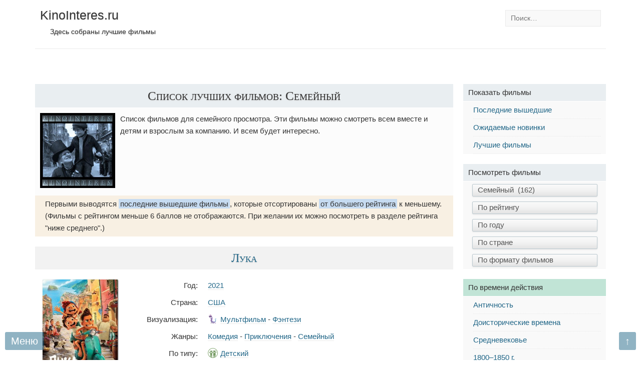

--- FILE ---
content_type: text/html; charset=UTF-8
request_url: https://www.kinointeres.ru/category/family/
body_size: 18748
content:
<!doctype html>
<html lang="ru-RU">
<head>
<meta charset="utf-8">
<meta name="viewport" content="width=device-width, initial-scale=1">
<meta name="format-detection" content="telephone=no">
<link rel="profile" href="http://gmpg.org/xfn/11">
<link rel="shortcut icon" href="/favicon.ico" type="image/x-icon"/>
<title>Список лучших фильмов Семейный | КиноИнтерес.ru - интересные фильмы</title>
<meta name="description" content="Список фильмов для семейного просмотра. Эти фильмы можно смотреть всем вместе и детям и взрослым за компанию. И всем будет интересно."/>
<meta name="keywords" content="список, лучших, фильмов, Семейный, интересное, кино"/>
<meta property="og:image" content="https://www.kinointeres.ru/wp-content/img/genres/family_s.jpg"/>
<meta name='robots' content='max-image-preview:large'/>
<link rel="alternate" type="application/rss+xml" title="КиноИнтерес.ru - интересные фильмы &raquo; Лента" href="https://www.kinointeres.ru/feed/"/>
<link rel="alternate" type="application/rss+xml" title="КиноИнтерес.ru - интересные фильмы &raquo; Лента комментариев" href="https://www.kinointeres.ru/comments/feed/"/>
<link rel="alternate" type="application/rss+xml" title="КиноИнтерес.ru - интересные фильмы &raquo; Лента рубрики Семейный" href="https://www.kinointeres.ru/category/family/feed/"/>
<style>.wp-block-button__link{color:#fff;background-color:#32373c;border-radius:9999px;box-shadow:none;text-decoration:none;padding:calc(.667em + 2px) calc(1.333em + 2px);font-size:1.125em}</style>
<style id='global-styles-inline-css'>body{--wp--preset--color--black:#000000;--wp--preset--color--cyan-bluish-gray:#abb8c3;--wp--preset--color--white:#ffffff;--wp--preset--color--pale-pink:#f78da7;--wp--preset--color--vivid-red:#cf2e2e;--wp--preset--color--luminous-vivid-orange:#ff6900;--wp--preset--color--luminous-vivid-amber:#fcb900;--wp--preset--color--light-green-cyan:#7bdcb5;--wp--preset--color--vivid-green-cyan:#00d084;--wp--preset--color--pale-cyan-blue:#8ed1fc;--wp--preset--color--vivid-cyan-blue:#0693e3;--wp--preset--color--vivid-purple:#9b51e0;--wp--preset--gradient--vivid-cyan-blue-to-vivid-purple:linear-gradient(135deg,rgba(6,147,227,1) 0%,rgb(155,81,224) 100%);--wp--preset--gradient--light-green-cyan-to-vivid-green-cyan:linear-gradient(135deg,rgb(122,220,180) 0%,rgb(0,208,130) 100%);--wp--preset--gradient--luminous-vivid-amber-to-luminous-vivid-orange:linear-gradient(135deg,rgba(252,185,0,1) 0%,rgba(255,105,0,1) 100%);--wp--preset--gradient--luminous-vivid-orange-to-vivid-red:linear-gradient(135deg,rgba(255,105,0,1) 0%,rgb(207,46,46) 100%);--wp--preset--gradient--very-light-gray-to-cyan-bluish-gray:linear-gradient(135deg,rgb(238,238,238) 0%,rgb(169,184,195) 100%);--wp--preset--gradient--cool-to-warm-spectrum:linear-gradient(135deg,rgb(74,234,220) 0%,rgb(151,120,209) 20%,rgb(207,42,186) 40%,rgb(238,44,130) 60%,rgb(251,105,98) 80%,rgb(254,248,76) 100%);--wp--preset--gradient--blush-light-purple:linear-gradient(135deg,rgb(255,206,236) 0%,rgb(152,150,240) 100%);--wp--preset--gradient--blush-bordeaux:linear-gradient(135deg,rgb(254,205,165) 0%,rgb(254,45,45) 50%,rgb(107,0,62) 100%);--wp--preset--gradient--luminous-dusk:linear-gradient(135deg,rgb(255,203,112) 0%,rgb(199,81,192) 50%,rgb(65,88,208) 100%);--wp--preset--gradient--pale-ocean:linear-gradient(135deg,rgb(255,245,203) 0%,rgb(182,227,212) 50%,rgb(51,167,181) 100%);--wp--preset--gradient--electric-grass:linear-gradient(135deg,rgb(202,248,128) 0%,rgb(113,206,126) 100%);--wp--preset--gradient--midnight:linear-gradient(135deg,rgb(2,3,129) 0%,rgb(40,116,252) 100%);--wp--preset--duotone--dark-grayscale:url('#wp-duotone-dark-grayscale');--wp--preset--duotone--grayscale:url('#wp-duotone-grayscale');--wp--preset--duotone--purple-yellow:url('#wp-duotone-purple-yellow');--wp--preset--duotone--blue-red:url('#wp-duotone-blue-red');--wp--preset--duotone--midnight:url('#wp-duotone-midnight');--wp--preset--duotone--magenta-yellow:url('#wp-duotone-magenta-yellow');--wp--preset--duotone--purple-green:url('#wp-duotone-purple-green');--wp--preset--duotone--blue-orange:url('#wp-duotone-blue-orange');--wp--preset--font-size--small:13px;--wp--preset--font-size--medium:20px;--wp--preset--font-size--large:36px;--wp--preset--font-size--x-large:42px;--wp--preset--spacing--20:0.44rem;--wp--preset--spacing--30:0.67rem;--wp--preset--spacing--40:1rem;--wp--preset--spacing--50:1.5rem;--wp--preset--spacing--60:2.25rem;--wp--preset--spacing--70:3.38rem;--wp--preset--spacing--80:5.06rem;}:where(.is-layout-flex){gap:0.5em;}
body .is-layout-flow > .alignleft{float:left;margin-inline-start:0;margin-inline-end:2em;}
body .is-layout-flow > .alignright{float:right;margin-inline-start:2em;margin-inline-end:0;}
body .is-layout-flow > .aligncenter{margin-left:auto !important;margin-right:auto !important;}
body .is-layout-constrained > .alignleft{float:left;margin-inline-start:0;margin-inline-end:2em;}
body .is-layout-constrained > .alignright{float:right;margin-inline-start:2em;margin-inline-end:0;}
body .is-layout-constrained > .aligncenter{margin-left:auto !important;margin-right:auto !important;}
body .is-layout-constrained > :where(:not(.alignleft):not(.alignright):not(.alignfull)){max-width:var(--wp--style--global--content-size);margin-left:auto !important;margin-right:auto !important;}
body .is-layout-constrained > .alignwide{max-width:var(--wp--style--global--wide-size);}
body .is-layout-flex{display:flex;}
body .is-layout-flex{flex-wrap:wrap;align-items:center;}
body .is-layout-flex > *{margin:0;}:where(.wp-block-columns.is-layout-flex){gap:2em;}
.has-black-color{color:var(--wp--preset--color--black) !important;}
.has-cyan-bluish-gray-color{color:var(--wp--preset--color--cyan-bluish-gray) !important;}
.has-white-color{color:var(--wp--preset--color--white) !important;}
.has-pale-pink-color{color:var(--wp--preset--color--pale-pink) !important;}
.has-vivid-red-color{color:var(--wp--preset--color--vivid-red) !important;}
.has-luminous-vivid-orange-color{color:var(--wp--preset--color--luminous-vivid-orange) !important;}
.has-luminous-vivid-amber-color{color:var(--wp--preset--color--luminous-vivid-amber) !important;}
.has-light-green-cyan-color{color:var(--wp--preset--color--light-green-cyan) !important;}
.has-vivid-green-cyan-color{color:var(--wp--preset--color--vivid-green-cyan) !important;}
.has-pale-cyan-blue-color{color:var(--wp--preset--color--pale-cyan-blue) !important;}
.has-vivid-cyan-blue-color{color:var(--wp--preset--color--vivid-cyan-blue) !important;}
.has-vivid-purple-color{color:var(--wp--preset--color--vivid-purple) !important;}
.has-black-background-color{background-color:var(--wp--preset--color--black) !important;}
.has-cyan-bluish-gray-background-color{background-color:var(--wp--preset--color--cyan-bluish-gray) !important;}
.has-white-background-color{background-color:var(--wp--preset--color--white) !important;}
.has-pale-pink-background-color{background-color:var(--wp--preset--color--pale-pink) !important;}
.has-vivid-red-background-color{background-color:var(--wp--preset--color--vivid-red) !important;}
.has-luminous-vivid-orange-background-color{background-color:var(--wp--preset--color--luminous-vivid-orange) !important;}
.has-luminous-vivid-amber-background-color{background-color:var(--wp--preset--color--luminous-vivid-amber) !important;}
.has-light-green-cyan-background-color{background-color:var(--wp--preset--color--light-green-cyan) !important;}
.has-vivid-green-cyan-background-color{background-color:var(--wp--preset--color--vivid-green-cyan) !important;}
.has-pale-cyan-blue-background-color{background-color:var(--wp--preset--color--pale-cyan-blue) !important;}
.has-vivid-cyan-blue-background-color{background-color:var(--wp--preset--color--vivid-cyan-blue) !important;}
.has-vivid-purple-background-color{background-color:var(--wp--preset--color--vivid-purple) !important;}
.has-black-border-color{border-color:var(--wp--preset--color--black) !important;}
.has-cyan-bluish-gray-border-color{border-color:var(--wp--preset--color--cyan-bluish-gray) !important;}
.has-white-border-color{border-color:var(--wp--preset--color--white) !important;}
.has-pale-pink-border-color{border-color:var(--wp--preset--color--pale-pink) !important;}
.has-vivid-red-border-color{border-color:var(--wp--preset--color--vivid-red) !important;}
.has-luminous-vivid-orange-border-color{border-color:var(--wp--preset--color--luminous-vivid-orange) !important;}
.has-luminous-vivid-amber-border-color{border-color:var(--wp--preset--color--luminous-vivid-amber) !important;}
.has-light-green-cyan-border-color{border-color:var(--wp--preset--color--light-green-cyan) !important;}
.has-vivid-green-cyan-border-color{border-color:var(--wp--preset--color--vivid-green-cyan) !important;}
.has-pale-cyan-blue-border-color{border-color:var(--wp--preset--color--pale-cyan-blue) !important;}
.has-vivid-cyan-blue-border-color{border-color:var(--wp--preset--color--vivid-cyan-blue) !important;}
.has-vivid-purple-border-color{border-color:var(--wp--preset--color--vivid-purple) !important;}
.has-vivid-cyan-blue-to-vivid-purple-gradient-background{background:var(--wp--preset--gradient--vivid-cyan-blue-to-vivid-purple) !important;}
.has-light-green-cyan-to-vivid-green-cyan-gradient-background{background:var(--wp--preset--gradient--light-green-cyan-to-vivid-green-cyan) !important;}
.has-luminous-vivid-amber-to-luminous-vivid-orange-gradient-background{background:var(--wp--preset--gradient--luminous-vivid-amber-to-luminous-vivid-orange) !important;}
.has-luminous-vivid-orange-to-vivid-red-gradient-background{background:var(--wp--preset--gradient--luminous-vivid-orange-to-vivid-red) !important;}
.has-very-light-gray-to-cyan-bluish-gray-gradient-background{background:var(--wp--preset--gradient--very-light-gray-to-cyan-bluish-gray) !important;}
.has-cool-to-warm-spectrum-gradient-background{background:var(--wp--preset--gradient--cool-to-warm-spectrum) !important;}
.has-blush-light-purple-gradient-background{background:var(--wp--preset--gradient--blush-light-purple) !important;}
.has-blush-bordeaux-gradient-background{background:var(--wp--preset--gradient--blush-bordeaux) !important;}
.has-luminous-dusk-gradient-background{background:var(--wp--preset--gradient--luminous-dusk) !important;}
.has-pale-ocean-gradient-background{background:var(--wp--preset--gradient--pale-ocean) !important;}
.has-electric-grass-gradient-background{background:var(--wp--preset--gradient--electric-grass) !important;}
.has-midnight-gradient-background{background:var(--wp--preset--gradient--midnight) !important;}
.has-small-font-size{font-size:var(--wp--preset--font-size--small) !important;}
.has-medium-font-size{font-size:var(--wp--preset--font-size--medium) !important;}
.has-large-font-size{font-size:var(--wp--preset--font-size--large) !important;}
.has-x-large-font-size{font-size:var(--wp--preset--font-size--x-large) !important;}
.wp-block-navigation a:where(:not(.wp-element-button)){color:inherit;}:where(.wp-block-columns.is-layout-flex){gap:2em;}
.wp-block-pullquote{font-size:1.5em;line-height:1.6;}</style>
<style>.wpfla.round-avatars{-webkit-border-radius:50%;-moz-border-radius:50%;border-radius:50%;}</style>
<link rel='stylesheet' id='archive-critical-css' href='//www.kinointeres.ru/wp-content/cache/wpfc-minified/g0c0y3u9/7qh1x.css' type='text/css' media='all'/>
<link rel="https://api.w.org/" href="https://www.kinointeres.ru/wp-json/"/><link rel="alternate" type="application/json" href="https://www.kinointeres.ru/wp-json/wp/v2/categories/50"/><meta name="framework" content="Alkivia Framework 0.8"/>
<script data-wpfc-render="false">var Wpfcll={sources:[],loaded_index:[],i:function(){this.set_source(document.getElementsByTagName("img"));this.set_source(document.getElementsByTagName("iframe"));window.addEventListener('scroll',function(){Wpfcll.load_sources();});window.addEventListener('resize',function(){Wpfcll.load_sources();});},c:function(e,pageload){var winH=document.documentElement.clientHeight || body.clientHeight;var number=pageload ? 0:800;var elemRect=e.getBoundingClientRect();var top=0;var parent=e.parentNode;var parentRect=parent.getBoundingClientRect();if(elemRect.x==0 && elemRect.y==0){for (var i=0;i < 10;i++){if(parent){if(parentRect.x==0 && parentRect.y==0){parent=parent.parentNode;parentRect=parent.getBoundingClientRect();}else{top=parentRect.top;break;}}};}else{top=elemRect.top;}if(winH - top + number > 0){return true;}return false;},r:function(e,pageload){var s=this;var osrc,osrcs;try{if(s.c(e,pageload)){osrc=e.getAttribute("wpfc-data-original-src");osrcs=e.getAttribute("wpfc-data-original-srcset");if(osrc || osrcs){if(osrc){e.setAttribute('src',osrc);}if(osrcs){e.setAttribute('srcset',osrcs);}e.removeAttribute("wpfc-data-original-src");e.removeAttribute("onload");}}}catch(error){console.log(error);console.log("==>",e);}},set_source:function(arr){if(arr.length > 0){var s=this;[].forEach.call(arr,function(e,index){s.sources.push(e);});}},load_sources:function(){var s=this;[].forEach.call(s.sources,function(e,index){s.r(e,false);});}};if(window.attachEvent){window.attachEvent('onload',wpfci);}else{if(window.onload){var wpfcllc=window.onload;var wpfclln=function(evt){wpfcllc(evt);wpfci(evt);};window.onload=wpfclln;}else{window.onload=wpfci;}}function wpfci(){Wpfcll.i();}</script>
</head>
<body>
<div id="page" class="site">  <header id="upper" class="site-header"> <div class="site-branding"> <div class="site-title"><a href="https://www.kinointeres.ru/" rel="home">KinoInteres.ru</a></div><p class="site-description">Здесь собраны лучшие фильмы</p></div><div class="site-search"> <form role="search" method="get" class="search-form" action="https://www.kinointeres.ru/"> <label> <span class="screen-reader-text">Найти:</span> <input type="search" class="search-field" placeholder="Поиск&hellip;" value="" name="s" /> </label> <input type="submit" class="search-submit" value="Поиск" /> </form></div></header>
<div id="content" class="site-content"> <div class="part-header"> <div id="yandex_rtb_R-A-175933-22"></div></div><main id="primary" class="main">
<h1 class="archive-header-title">
Список лучших фильмов: Семейный</h1><div class="archive-description"> <figure class="archive-description-img"><img data-src="https://www.kinointeres.ru/wp-content/img/genres/family_s.jpg" class="img-lazy-js" title="Список фильмов - Семейный" alt="Список фильмов - Семейный"></figure> <div class="archive-description-content"> Список фильмов для семейного просмотра. Эти фильмы можно смотреть всем вместе и детям и взрослым за компанию. И всем будет интересно.</div></div><div class="archive-description-second"> <p>Первыми выводятся <strong>последние вышедшие фильмы</strong>, которые отсортированы <strong>от большего рейтинга</strong> к меньшему. (Фильмы с рейтингом меньше 6 баллов не отображаются. При желании их можно посмотреть в разделе рейтинга "ниже среднего".)</p></div><article id="post-45930" class="archive-article" itemscope itemtype="http://schema.org/Movie">
<h3 class="archive-article-title" itemprop="name"><a href="https://www.kinointeres.ru/45930/" title="Фильм Лука (Luca), 2021" rel="bookmark">Лука</a></h3>
<div class="article-container"> <div class="article-thumbnail-container"> <figure class="archive-article-thumbnail"> <a class="js-poster" data-poster="https://www.kinointeres.ru/wp-content/uploads/45930/45930.jpg" href="https://www.kinointeres.ru/45930/" title="Постер к фильму: Лука (Luca), 2021"><img width="240" height="350" data-src="https://www.kinointeres.ru/wp-content/uploads/45930/45930-240x350.jpg" class="attachment-thumb_small size-thumb_small wp-post-image" alt="Лука (Luca), 2021" decoding="async" loading="lazy" title="Лука (Luca), 2021" data-srcset="https://www.kinointeres.ru/wp-content/uploads/45930/45930-240x350.jpg 240w, https://www.kinointeres.ru/wp-content/uploads/45930/45930-480x700.jpg 480w" sizes="(max-width: 240px) 100vw, 240px" wpfc-lazyload-disable="true"/></a> </figure> <div class="archive-rating-kinointeres"> <div class="archive-rating-kinointeres1"> <a href="https://www.kinointeres.ru/about/">Оценка KinoInteres:</a></div><span itemprop="aggregateRating" itemscope itemtype="http://schema.org/AggregateRating">
<meta itemprop="reviewCount" content="1"/>
<meta itemprop="bestRating" content="10"/>
<meta itemprop="ratingValue" content="8"/>
</span>
<div class="archive-rating-kinointeres2"> <a href="https://www.kinointeres.ru/category/ratings/8/"> <img onload="Wpfcll.r(this,true);" src="https://www.kinointeres.ru/wp-content/plugins/wp-fastest-cache-premium/pro/images/blank.gif" wpfc-data-original-src="https://www.kinointeres.ru/wp-content/themes/kinointeres/webpack/dist/img/stars/8.png" alt="Рейтинг фильм 8 баллов" title="Рейтинг фильм 8 баллов"/> </a></div><div class="archive-rating-kinointeres2"> <strong>8/10</strong></div></div></div><div class="movie-meta-container"> <div class="movie-meta"> <div class="title"> <strong>Год:</strong></div><div class="data" itemprop="dateCreated"> <a href="https://www.kinointeres.ru/category/years/2021/" title="2021">2021</a></div></div><div class="movie-meta"> <div class="title"><strong>Страна:</strong></div><div class="data"> <a href="https://www.kinointeres.ru/category/country/usa/" title="США">США</a></div></div><div class='movie-meta'><div class='title'><strong>Визуализация:</strong></div><div class='data'><div class='tag-img'><img class="img-lazy-js" data-src="https://www.kinointeres.ru/wp-content/themes/kinointeres/webpack/dist/img/tag/animation.png" class="tag-img"><span itemprop='genre'><a href='https://www.kinointeres.ru/category/animation/'>Мультфильм</a></span></div>&nbsp;-&nbsp;<div class='tag-img'><span itemprop='genre'><a href='https://www.kinointeres.ru/category/fantasy/'>Фэнтези</a></span></div></div></div><div class='movie-meta'><div class='title'><strong>Жанры:</strong></div><div class='data'><div class='tag-img'><span itemprop='genre'><a href='https://www.kinointeres.ru/category/comedy/'>Комедия</a></span></div>&nbsp;-&nbsp;<div class='tag-img'><span itemprop='genre'><a href='https://www.kinointeres.ru/category/adventure/'>Приключения</a></span></div>&nbsp;-&nbsp;<div class='tag-img'><span itemprop='genre'><a href='https://www.kinointeres.ru/category/family/'>Семейный</a></span></div></div></div><div class='movie-meta'><div class='title'><strong>По типу:</strong></div><div class='data'><div class='tag-img'><img class="img-lazy-js" data-src="https://www.kinointeres.ru/wp-content/themes/kinointeres/webpack/dist/img/tag/childs.png" class="tag-img"><span itemprop='genre'><a href='https://www.kinointeres.ru/tag/childs/'>Детский</a></span></div></div></div><div class="movie-meta"> <div class="archive-read-more-block"> <div class="read-more-link"> <a href="https://www.kinointeres.ru/45930/" title="Лука (Luca), 2021Фильм:"> Описание и трейлер фильма&nbsp;&#8594; </a></div></div></div></div></div></article>
<article id="post-45780" class="archive-article" itemscope itemtype="http://schema.org/Movie">
<h3 class="archive-article-title" itemprop="name"><a href="https://www.kinointeres.ru/45780/" title="Фильм Зов предков (The Call of the Wild), 2020" rel="bookmark">Зов предков</a></h3>
<div class="article-container"> <div class="article-thumbnail-container"> <figure class="archive-article-thumbnail"> <a class="js-poster" data-poster="https://www.kinointeres.ru/wp-content/uploads/45780/45780.jpg" href="https://www.kinointeres.ru/45780/" title="Постер к фильму: Зов предков (The Call of the Wild), 2020"><img width="240" height="350" data-src="https://www.kinointeres.ru/wp-content/uploads/45780/45780-240x350.jpg" class="attachment-thumb_small size-thumb_small wp-post-image" alt="Зов предков (The Call of the Wild), 2020" decoding="async" loading="lazy" title="Зов предков (The Call of the Wild), 2020" data-srcset="https://www.kinointeres.ru/wp-content/uploads/45780/45780-240x350.jpg 240w, https://www.kinointeres.ru/wp-content/uploads/45780/45780-480x700.jpg 480w" sizes="(max-width: 240px) 100vw, 240px" wpfc-lazyload-disable="true"/></a> </figure> <div class="archive-rating-kinointeres"> <div class="archive-rating-kinointeres1"> <a href="https://www.kinointeres.ru/about/">Оценка KinoInteres:</a></div><span itemprop="aggregateRating" itemscope itemtype="http://schema.org/AggregateRating">
<meta itemprop="reviewCount" content="..."/>
<meta itemprop="bestRating" content="10"/>
<meta itemprop="ratingValue" content="9"/>
</span>
<div class="archive-rating-kinointeres2"> <a href="https://www.kinointeres.ru/category/ratings/9/"> <img onload="Wpfcll.r(this,true);" src="https://www.kinointeres.ru/wp-content/plugins/wp-fastest-cache-premium/pro/images/blank.gif" wpfc-data-original-src="https://www.kinointeres.ru/wp-content/themes/kinointeres/webpack/dist/img/stars/9.png" alt="Рейтинг фильм 9 баллов" title="Рейтинг фильм 9 баллов"/> </a></div><div class="archive-rating-kinointeres2"> <strong>9/10</strong></div></div></div><div class="movie-meta-container"> <div class="movie-meta"> <div class="title"> <strong>Год:</strong></div><div class="data" itemprop="dateCreated"> <a href="https://www.kinointeres.ru/category/years/2020/" title="2020">2020</a></div></div><div class="movie-meta"> <div class="title"><strong>Страна:</strong></div><div class="data"> <a href="https://www.kinointeres.ru/category/country/canada/" title="Канада">Канада</a>, <a href="https://www.kinointeres.ru/category/country/usa/" title="США">США</a></div></div><div class='movie-meta'><div class='title'><strong>Жанры:</strong></div><div class='data'><div class='tag-img'><span itemprop='genre'><a href='https://www.kinointeres.ru/category/drama/'>Драма</a></span></div>&nbsp;-&nbsp;<div class='tag-img'><span itemprop='genre'><a href='https://www.kinointeres.ru/category/adventure/'>Приключения</a></span></div>&nbsp;-&nbsp;<div class='tag-img'><span itemprop='genre'><a href='https://www.kinointeres.ru/category/family/'>Семейный</a></span></div></div></div><div class='movie-meta'><div class='title'><strong>Эпоха:</strong></div><div class='data'><div class='tag-img'><span itemprop='genre'><a href='https://www.kinointeres.ru/tag/years_1850-1900/'>1850–1900 г.</a></span></div></div></div><div class='movie-meta'><div class='title'><strong>По типу:</strong></div><div class='data'><div class='tag-img'><img class="img-lazy-js" data-src="https://www.kinointeres.ru/wp-content/themes/kinointeres/webpack/dist/img/tag/childs.png" class="tag-img"><span itemprop='genre'><a href='https://www.kinointeres.ru/tag/childs/'>Детский</a></span></div></div></div><div class='movie-meta'><div class='title'><strong>Атмосфера:</strong></div><div class='data'><div class='tag-img'><img class="img-lazy-js" data-src="https://www.kinointeres.ru/wp-content/themes/kinointeres/webpack/dist/img/tag/good.png" class="tag-img"><span itemprop='genre'><a href='https://www.kinointeres.ru/tag/good/'>Добрые фильмы</a></span></div>&nbsp;-&nbsp;<div class='tag-img'><img class="img-lazy-js" data-src="https://www.kinointeres.ru/wp-content/themes/kinointeres/webpack/dist/img/tag/sad.png" class="tag-img"><span itemprop='genre'><a href='https://www.kinointeres.ru/tag/sad/'>Грустные фильмы</a></span></div>&nbsp;-&nbsp;<div class='tag-img'><span itemprop='genre'><a href='https://www.kinointeres.ru/tag/beautiful/'>Красивые фильмы</a></span></div>&nbsp;-&nbsp;<div class='tag-img'><span itemprop='genre'><a href='https://www.kinointeres.ru/tag/compassion/'>Сострадание</a></span></div></div></div><div class='movie-meta'><div class='title'><strong>По времени года:</strong></div><div class='data'><div class='tag-img'><img class="img-lazy-js" data-src="https://www.kinointeres.ru/wp-content/themes/kinointeres/webpack/dist/img/tag/winter.png" class="tag-img"><span itemprop='genre'><a href='https://www.kinointeres.ru/tag/winter/'>Время года зима</a></span></div></div></div><div class='movie-meta'><div class='title'><strong>Стрем. к жизни:</strong></div><div class='data'><div class='tag-img'><span itemprop='genre'><a href='https://www.kinointeres.ru/tag/survival/'>Выживание</a></span></div>&nbsp;-&nbsp;<div class='tag-img'><span itemprop='genre'><a href='https://www.kinointeres.ru/tag/wish/'>Воля к победе</a></span></div></div></div><div class='movie-meta'><div class='title'><strong>Про что:</strong></div><div class='data'><div class='tag-img'><span itemprop='genre'><a href='https://www.kinointeres.ru/tag/animals/'>Фильмы о животных</a></span></div></div></div><div class="movie-meta"> <div class="archive-read-more-block"> <div class="read-more-link"> <a href="https://www.kinointeres.ru/45780/" title="Зов предков (The Call of the Wild), 2020Фильм:"> Описание и трейлер фильма&nbsp;&#8594; </a></div></div></div></div></div></article>
<article id="post-45704" class="archive-article" itemscope itemtype="http://schema.org/Movie">
<h3 class="archive-article-title" itemprop="name"><a href="https://www.kinointeres.ru/45704/" title="Фильм Соник в кино (Sonic the Hedgehog), 2020" rel="bookmark">Соник в кино</a></h3>
<div class="article-container"> <div class="article-thumbnail-container"> <figure class="archive-article-thumbnail"> <a class="js-poster" data-poster="https://www.kinointeres.ru/wp-content/uploads/45704/45704.jpg" href="https://www.kinointeres.ru/45704/" title="Постер к фильму: Соник в кино (Sonic the Hedgehog), 2020"><img width="240" height="350" data-src="https://www.kinointeres.ru/wp-content/uploads/45704/45704-240x350.jpg" class="attachment-thumb_small size-thumb_small wp-post-image" alt="Соник в кино (Sonic the Hedgehog), 2020" decoding="async" loading="lazy" title="Соник в кино (Sonic the Hedgehog), 2020" data-srcset="https://www.kinointeres.ru/wp-content/uploads/45704/45704-240x350.jpg 240w, https://www.kinointeres.ru/wp-content/uploads/45704/45704-480x700.jpg 480w" sizes="(max-width: 240px) 100vw, 240px" wpfc-lazyload-disable="true"/></a> </figure> <div class="archive-rating-kinointeres"> <div class="archive-rating-kinointeres1"> <a href="https://www.kinointeres.ru/about/">Оценка KinoInteres:</a></div><span itemprop="aggregateRating" itemscope itemtype="http://schema.org/AggregateRating">
<meta itemprop="reviewCount" content="..."/>
<meta itemprop="bestRating" content="10"/>
<meta itemprop="ratingValue" content="7"/>
</span>
<div class="archive-rating-kinointeres2"> <a href="https://www.kinointeres.ru/category/ratings/7/"> <img onload="Wpfcll.r(this,true);" src="https://www.kinointeres.ru/wp-content/plugins/wp-fastest-cache-premium/pro/images/blank.gif" wpfc-data-original-src="https://www.kinointeres.ru/wp-content/themes/kinointeres/webpack/dist/img/stars/7.png" alt="Рейтинг фильм 7 баллов" title="Рейтинг фильм 7 баллов"/> </a></div><div class="archive-rating-kinointeres2"> <strong>7/10</strong></div></div></div><div class="movie-meta-container"> <div class="movie-meta"> <div class="title"> <strong>Год:</strong></div><div class="data" itemprop="dateCreated"> <a href="https://www.kinointeres.ru/category/years/2020/" title="2020">2020</a></div></div><div class="movie-meta"> <div class="title"><strong>Страна:</strong></div><div class="data"> <a href="https://www.kinointeres.ru/category/country/canada/" title="Канада">Канада</a>, <a href="https://www.kinointeres.ru/category/country/usa/" title="США">США</a>, <a href="https://www.kinointeres.ru/category/country/japan/" title="Япония">Япония</a></div></div><div class="movie-meta"><div class="title"><strong>Бюджет:</strong></div><div class='data'>$ <a href='https://www.kinointeres.ru/category/budget/'>85 000 000</a></div></div><div class='movie-meta'><div class='title'><strong>Визуализация:</strong></div><div class='data'><div class='tag-img'><span itemprop='genre'><a href='https://www.kinointeres.ru/category/fantasy/'>Фэнтези</a></span></div></div></div><div class='movie-meta'><div class='title'><strong>Жанры:</strong></div><div class='data'><div class='tag-img'><span itemprop='genre'><a href='https://www.kinointeres.ru/category/action/'>Боевик</a></span></div>&nbsp;-&nbsp;<div class='tag-img'><span itemprop='genre'><a href='https://www.kinointeres.ru/category/comedy/'>Комедия</a></span></div>&nbsp;-&nbsp;<div class='tag-img'><span itemprop='genre'><a href='https://www.kinointeres.ru/category/adventure/'>Приключения</a></span></div>&nbsp;-&nbsp;<div class='tag-img'><span itemprop='genre'><a href='https://www.kinointeres.ru/category/family/'>Семейный</a></span></div>&nbsp;-&nbsp;<div class='tag-img'><img class="img-lazy-js" data-src="https://www.kinointeres.ru/wp-content/themes/kinointeres/webpack/dist/img/tag/sci_fi.png" class="tag-img"><span itemprop='genre'><a href='https://www.kinointeres.ru/category/sci_fi/'>Фантастика</a></span></div></div></div><div class='movie-meta'><div class='title'><strong>Основан:</strong></div><div class='data'><div class='tag-img'><span itemprop='genre'><a href='https://www.kinointeres.ru/tag/games/'>По компьютерным играм</a></span></div></div></div><div class="movie-meta"> <div class="archive-read-more-block"> <div class="read-more-link"> <a href="https://www.kinointeres.ru/45704/" title="Соник в кино (Sonic the Hedgehog), 2020Фильм:"> Описание и трейлер фильма&nbsp;&#8594; </a></div></div></div></div></div></article>
<div class="part-archive-last"> <div id="yandex_rtb_R-A-175933-20"></div></div><article id="post-45450" class="archive-article" itemscope itemtype="http://schema.org/Movie">
<h3 class="archive-article-title" itemprop="name"><a href="https://www.kinointeres.ru/45450/" title="Фильм Душа (Soul), 2020" rel="bookmark">Душа</a></h3>
<div class="article-container"> <div class="article-thumbnail-container"> <figure class="archive-article-thumbnail"> <a class="js-poster" data-poster="https://www.kinointeres.ru/wp-content/uploads/45450/45450.jpg" href="https://www.kinointeres.ru/45450/" title="Постер к фильму: Душа (Soul), 2020"><img width="240" height="350" data-src="https://www.kinointeres.ru/wp-content/uploads/45450/45450-240x350.jpg" class="attachment-thumb_small size-thumb_small wp-post-image" alt="Душа (Soul), 2020" decoding="async" loading="lazy" title="Душа (Soul), 2020" data-srcset="https://www.kinointeres.ru/wp-content/uploads/45450/45450-240x350.jpg 240w, https://www.kinointeres.ru/wp-content/uploads/45450/45450-480x700.jpg 480w" sizes="(max-width: 240px) 100vw, 240px" wpfc-lazyload-disable="true"/></a> </figure> <div class="archive-rating-kinointeres"> <div class="archive-rating-kinointeres1"> <a href="https://www.kinointeres.ru/about/">Оценка KinoInteres:</a></div><span itemprop="aggregateRating" itemscope itemtype="http://schema.org/AggregateRating">
<meta itemprop="reviewCount" content="..."/>
<meta itemprop="bestRating" content="10"/>
<meta itemprop="ratingValue" content="6"/>
</span>
<div class="archive-rating-kinointeres2"> <a href="https://www.kinointeres.ru/category/ratings/6/"> <img onload="Wpfcll.r(this,true);" src="https://www.kinointeres.ru/wp-content/plugins/wp-fastest-cache-premium/pro/images/blank.gif" wpfc-data-original-src="https://www.kinointeres.ru/wp-content/themes/kinointeres/webpack/dist/img/stars/6.png" alt="Рейтинг фильм 6 баллов" title="Рейтинг фильм 6 баллов"/> </a></div><div class="archive-rating-kinointeres2"> <strong>6/10</strong></div></div></div><div class="movie-meta-container"> <div class="movie-meta"> <div class="title"> <strong>Год:</strong></div><div class="data" itemprop="dateCreated"> <a href="https://www.kinointeres.ru/category/years/2020/" title="2020">2020</a></div></div><div class="movie-meta"> <div class="title"><strong>Страна:</strong></div><div class="data"> <a href="https://www.kinointeres.ru/category/country/usa/" title="США">США</a></div></div><div class="movie-meta"><div class="title"><strong>Бюджет:</strong></div><div class='data'>$ <a href='https://www.kinointeres.ru/category/budget/'>150 000 000</a></div></div><div class='movie-meta'><div class='title'><strong>Визуализация:</strong></div><div class='data'><div class='tag-img'><img class="img-lazy-js" data-src="https://www.kinointeres.ru/wp-content/themes/kinointeres/webpack/dist/img/tag/animation.png" class="tag-img"><span itemprop='genre'><a href='https://www.kinointeres.ru/category/animation/'>Мультфильм</a></span></div>&nbsp;-&nbsp;<div class='tag-img'><span itemprop='genre'><a href='https://www.kinointeres.ru/category/fantasy/'>Фэнтези</a></span></div></div></div><div class='movie-meta'><div class='title'><strong>Жанры:</strong></div><div class='data'><div class='tag-img'><span itemprop='genre'><a href='https://www.kinointeres.ru/category/comedy/'>Комедия</a></span></div>&nbsp;-&nbsp;<div class='tag-img'><span itemprop='genre'><a href='https://www.kinointeres.ru/category/music/'>Музыка</a></span></div>&nbsp;-&nbsp;<div class='tag-img'><span itemprop='genre'><a href='https://www.kinointeres.ru/category/adventure/'>Приключения</a></span></div>&nbsp;-&nbsp;<div class='tag-img'><span itemprop='genre'><a href='https://www.kinointeres.ru/category/family/'>Семейный</a></span></div>&nbsp;-&nbsp;<div class='tag-img'><img class="img-lazy-js" data-src="https://www.kinointeres.ru/wp-content/themes/kinointeres/webpack/dist/img/tag/sci_fi.png" class="tag-img"><span itemprop='genre'><a href='https://www.kinointeres.ru/category/sci_fi/'>Фантастика</a></span></div></div></div><div class='movie-meta'><div class='title'><strong>По типу:</strong></div><div class='data'><div class='tag-img'><img class="img-lazy-js" data-src="https://www.kinointeres.ru/wp-content/themes/kinointeres/webpack/dist/img/tag/childs.png" class="tag-img"><span itemprop='genre'><a href='https://www.kinointeres.ru/tag/childs/'>Детский</a></span></div></div></div><div class="movie-meta"> <div class="archive-read-more-block"> <div class="read-more-link"> <a href="https://www.kinointeres.ru/45450/" title="Душа (Soul), 2020Фильм:"> Описание и трейлер фильма&nbsp;&#8594; </a></div></div></div></div></div></article>
<article id="post-45511" class="archive-article" itemscope itemtype="http://schema.org/Movie">
<h3 class="archive-article-title" itemprop="name"><a href="https://www.kinointeres.ru/45511/" title="Фильм Клаус (Klaus), 2019" rel="bookmark">Клаус</a></h3>
<div class="article-container"> <div class="article-thumbnail-container"> <figure class="archive-article-thumbnail"> <a class="js-poster" data-poster="https://www.kinointeres.ru/wp-content/uploads/45511/45511.jpg" href="https://www.kinointeres.ru/45511/" title="Постер к фильму: Клаус (Klaus), 2019"><img width="240" height="350" data-src="https://www.kinointeres.ru/wp-content/uploads/45511/45511-240x350.jpg" class="attachment-thumb_small size-thumb_small wp-post-image" alt="Клаус (Klaus), 2019" decoding="async" loading="lazy" title="Клаус (Klaus), 2019" data-srcset="https://www.kinointeres.ru/wp-content/uploads/45511/45511-240x350.jpg 240w, https://www.kinointeres.ru/wp-content/uploads/45511/45511-480x700.jpg 480w" sizes="(max-width: 240px) 100vw, 240px" wpfc-lazyload-disable="true"/></a> </figure> <div class="archive-rating-kinointeres"> <div class="archive-rating-kinointeres1"> <a href="https://www.kinointeres.ru/about/">Оценка KinoInteres:</a></div><span itemprop="aggregateRating" itemscope itemtype="http://schema.org/AggregateRating">
<meta itemprop="reviewCount" content="2"/>
<meta itemprop="bestRating" content="10"/>
<meta itemprop="ratingValue" content="10"/>
</span>
<div class="archive-rating-kinointeres2"> <a href="https://www.kinointeres.ru/category/ratings/10/"> <img onload="Wpfcll.r(this,true);" src="https://www.kinointeres.ru/wp-content/plugins/wp-fastest-cache-premium/pro/images/blank.gif" wpfc-data-original-src="https://www.kinointeres.ru/wp-content/themes/kinointeres/webpack/dist/img/stars/10.png" alt="Рейтинг фильм 10 баллов" title="Рейтинг фильм 10 баллов"/> </a></div><div class="archive-rating-kinointeres2"> <strong>10/10</strong></div></div></div><div class="movie-meta-container"> <div class="movie-meta"> <div class="title"> <strong>Год:</strong></div><div class="data" itemprop="dateCreated"> <a href="https://www.kinointeres.ru/category/years/2019/" title="2019">2019</a></div></div><div class="movie-meta"> <div class="title"><strong>Страна:</strong></div><div class="data"> <a href="https://www.kinointeres.ru/category/country/uk/" title="Великобритания">Великобритания</a>, <a href="https://www.kinointeres.ru/category/country/spain/" title="Испания">Испания</a></div></div><div class="movie-meta"><div class="title"><strong>Бюджет:</strong></div><div class='data'>$ <a href='https://www.kinointeres.ru/category/budget/'>40 000 000</a></div></div><div class='movie-meta'><div class='title'><strong>Визуализация:</strong></div><div class='data'><div class='tag-img'><img class="img-lazy-js" data-src="https://www.kinointeres.ru/wp-content/themes/kinointeres/webpack/dist/img/tag/animation.png" class="tag-img"><span itemprop='genre'><a href='https://www.kinointeres.ru/category/animation/'>Мультфильм</a></span></div></div></div><div class='movie-meta'><div class='title'><strong>Жанры:</strong></div><div class='data'><div class='tag-img'><span itemprop='genre'><a href='https://www.kinointeres.ru/category/comedy/'>Комедия</a></span></div>&nbsp;-&nbsp;<div class='tag-img'><span itemprop='genre'><a href='https://www.kinointeres.ru/category/adventure/'>Приключения</a></span></div>&nbsp;-&nbsp;<div class='tag-img'><span itemprop='genre'><a href='https://www.kinointeres.ru/category/family/'>Семейный</a></span></div></div></div><div class='movie-meta'><div class='title'><strong>Поджанры:</strong></div><div class='data'><div class='tag-img'><span itemprop='genre'><a href='https://www.kinointeres.ru/tag/fairy_tale/'>Сказки</a></span></div></div></div><div class='movie-meta'><div class='title'><strong>Особенности:</strong></div><div class='data'><div class='tag-img'><span itemprop='genre'><a href='https://www.kinointeres.ru/tag/idea/'>Идейность</a></span></div></div></div><div class='movie-meta'><div class='title'><strong>По типу:</strong></div><div class='data'><div class='tag-img'><img class="img-lazy-js" data-src="https://www.kinointeres.ru/wp-content/themes/kinointeres/webpack/dist/img/tag/childs.png" class="tag-img"><span itemprop='genre'><a href='https://www.kinointeres.ru/tag/childs/'>Детский</a></span></div></div></div><div class='movie-meta'><div class='title'><strong>Атмосфера:</strong></div><div class='data'><div class='tag-img'><span itemprop='genre'><a href='https://www.kinointeres.ru/tag/cheer_up/'>Поднимающие настроение</a></span></div>&nbsp;-&nbsp;<div class='tag-img'><img class="img-lazy-js" data-src="https://www.kinointeres.ru/wp-content/themes/kinointeres/webpack/dist/img/tag/good.png" class="tag-img"><span itemprop='genre'><a href='https://www.kinointeres.ru/tag/good/'>Добрые фильмы</a></span></div></div></div><div class='movie-meta'><div class='title'><strong>По времени года:</strong></div><div class='data'><div class='tag-img'><span itemprop='genre'><a href='https://www.kinointeres.ru/tag/new_year/'>Новогодний</a></span></div>&nbsp;-&nbsp;<div class='tag-img'><img class="img-lazy-js" data-src="https://www.kinointeres.ru/wp-content/themes/kinointeres/webpack/dist/img/tag/winter.png" class="tag-img"><span itemprop='genre'><a href='https://www.kinointeres.ru/tag/winter/'>Время года зима</a></span></div></div></div><div class='movie-meta'><div class='title'><strong>Основной сюжет:</strong></div><div class='data'><div class='tag-img'><span itemprop='genre'><a href='https://www.kinointeres.ru/tag/migration/'>Переезд в другую страну</a></span></div></div></div><div class="movie-meta"> <div class="archive-read-more-block"> <div class="read-more-link"> <a href="https://www.kinointeres.ru/45511/" title="Клаус (Klaus), 2019Фильм:"> Описание и трейлер фильма&nbsp;&#8594; </a></div></div></div></div></div></article>
<article id="post-38309" class="archive-article" itemscope itemtype="http://schema.org/Movie">
<h3 class="archive-article-title" itemprop="name"><a href="https://www.kinointeres.ru/38309/" title="Фильм Тайная жизнь домашних животных 2 (The Secret Life of Pets 2), 2019" rel="bookmark">Тайная жизнь домашних животных 2</a></h3>
<div class="article-container"> <div class="article-thumbnail-container"> <figure class="archive-article-thumbnail"> <a class="js-poster" data-poster="https://www.kinointeres.ru/wp-content/uploads/38309/38309.jpg" href="https://www.kinointeres.ru/38309/" title="Постер к фильму: Тайная жизнь домашних животных 2 (The Secret Life of Pets 2), 2019"><img width="240" height="350" data-src="https://www.kinointeres.ru/wp-content/uploads/38309/38309-240x350.jpg" class="attachment-thumb_small size-thumb_small wp-post-image" alt="Тайная жизнь домашних животных 2 (The Secret Life of Pets 2), 2019" decoding="async" loading="lazy" title="Тайная жизнь домашних животных 2 (The Secret Life of Pets 2), 2019" data-srcset="https://www.kinointeres.ru/wp-content/uploads/38309/38309-240x350.jpg 240w, https://www.kinointeres.ru/wp-content/uploads/38309/38309-480x700.jpg 480w" sizes="(max-width: 240px) 100vw, 240px" wpfc-lazyload-disable="true"/></a> </figure> <div class="archive-rating-kinointeres"> <div class="archive-rating-kinointeres1"> <a href="https://www.kinointeres.ru/about/">Оценка KinoInteres:</a></div><span itemprop="aggregateRating" itemscope itemtype="http://schema.org/AggregateRating">
<meta itemprop="reviewCount" content="1"/>
<meta itemprop="bestRating" content="10"/>
<meta itemprop="ratingValue" content="10"/>
</span>
<div class="archive-rating-kinointeres2"> <a href="https://www.kinointeres.ru/category/ratings/10/"> <img onload="Wpfcll.r(this,true);" src="https://www.kinointeres.ru/wp-content/plugins/wp-fastest-cache-premium/pro/images/blank.gif" wpfc-data-original-src="https://www.kinointeres.ru/wp-content/themes/kinointeres/webpack/dist/img/stars/10.png" alt="Рейтинг фильм 10 баллов" title="Рейтинг фильм 10 баллов"/> </a></div><div class="archive-rating-kinointeres2"> <strong>10/10</strong></div></div></div><div class="movie-meta-container"> <div class="movie-meta"> <div class="title"> <strong>Год:</strong></div><div class="data" itemprop="dateCreated"> <a href="https://www.kinointeres.ru/category/years/2019/" title="2019">2019</a></div></div><div class="movie-meta"> <div class="title"><strong>Страна:</strong></div><div class="data"> <a href="https://www.kinointeres.ru/category/country/usa/" title="США">США</a></div></div><div class='movie-meta'><div class='title'><strong>Визуализация:</strong></div><div class='data'><div class='tag-img'><img class="img-lazy-js" data-src="https://www.kinointeres.ru/wp-content/themes/kinointeres/webpack/dist/img/tag/animation.png" class="tag-img"><span itemprop='genre'><a href='https://www.kinointeres.ru/category/animation/'>Мультфильм</a></span></div></div></div><div class='movie-meta'><div class='title'><strong>Жанры:</strong></div><div class='data'><div class='tag-img'><span itemprop='genre'><a href='https://www.kinointeres.ru/category/comedy/'>Комедия</a></span></div>&nbsp;-&nbsp;<div class='tag-img'><span itemprop='genre'><a href='https://www.kinointeres.ru/category/adventure/'>Приключения</a></span></div>&nbsp;-&nbsp;<div class='tag-img'><span itemprop='genre'><a href='https://www.kinointeres.ru/category/family/'>Семейный</a></span></div></div></div><div class='movie-meta'><div class='title'><strong>По типу:</strong></div><div class='data'><div class='tag-img'><img class="img-lazy-js" data-src="https://www.kinointeres.ru/wp-content/themes/kinointeres/webpack/dist/img/tag/childs.png" class="tag-img"><span itemprop='genre'><a href='https://www.kinointeres.ru/tag/childs/'>Детский</a></span></div></div></div><div class='movie-meta'><div class='title'><strong>Атмосфера:</strong></div><div class='data'><div class='tag-img'><span itemprop='genre'><a href='https://www.kinointeres.ru/tag/cheer_up/'>Поднимающие настроение</a></span></div></div></div><div class='movie-meta'><div class='title'><strong>Про что:</strong></div><div class='data'><div class='tag-img'><span itemprop='genre'><a href='https://www.kinointeres.ru/tag/animals/'>Фильмы о животных</a></span></div></div></div><div class='movie-meta'><div class='title'><strong>Миф. существа:</strong></div><div class='data'><div class='tag-img'><img class="img-lazy-js" data-src="https://www.kinointeres.ru/wp-content/themes/kinointeres/webpack/dist/img/tag/superheroes.png" class="tag-img"><span itemprop='genre'><a href='https://www.kinointeres.ru/tag/superheroes/'>Супергерои</a></span></div></div></div><div class="movie-meta"><div class="title"><strong>Формат:</strong></div><div class="data"><span itemprop="genre"><a href="https://www.kinointeres.ru/category/film_series/" title="Серия фильмов">Серия фильмов</a></span></div></div><div class="movie-meta"> <div class="archive-read-more-block"> <div class="read-more-link"> <a href="https://www.kinointeres.ru/38309/" title="Тайная жизнь домашних животных 2 (The Secret Life of Pets 2), 2019Фильм:"> Описание и трейлер фильма&nbsp;&#8594; </a></div></div></div></div></div></article>
<div class="part-archive-last"> <div id="yandex_rtb_R-A-175933-26"></div></div><article id="post-45381" class="archive-article" itemscope itemtype="http://schema.org/Movie">
<h3 class="archive-article-title" itemprop="name"><a href="https://www.kinointeres.ru/45381/" title="Фильм Камуфляж и шпионаж (Spies in Disguise), 2019" rel="bookmark">Камуфляж и шпионаж</a></h3>
<div class="article-container"> <div class="article-thumbnail-container"> <figure class="archive-article-thumbnail"> <a class="js-poster" data-poster="https://www.kinointeres.ru/wp-content/uploads/45381/45381.jpg" href="https://www.kinointeres.ru/45381/" title="Постер к фильму: Камуфляж и шпионаж (Spies in Disguise), 2019"><img width="240" height="350" data-src="https://www.kinointeres.ru/wp-content/uploads/45381/45381-240x350.jpg" class="attachment-thumb_small size-thumb_small wp-post-image" alt="Камуфляж и шпионаж (Spies in Disguise), 2019" decoding="async" loading="lazy" title="Камуфляж и шпионаж (Spies in Disguise), 2019" data-srcset="https://www.kinointeres.ru/wp-content/uploads/45381/45381-240x350.jpg 240w, https://www.kinointeres.ru/wp-content/uploads/45381/45381-480x700.jpg 480w" sizes="(max-width: 240px) 100vw, 240px" wpfc-lazyload-disable="true"/></a> </figure> <div class="archive-rating-kinointeres"> <div class="archive-rating-kinointeres1"> <a href="https://www.kinointeres.ru/about/">Оценка KinoInteres:</a></div><span itemprop="aggregateRating" itemscope itemtype="http://schema.org/AggregateRating">
<meta itemprop="reviewCount" content="1"/>
<meta itemprop="bestRating" content="10"/>
<meta itemprop="ratingValue" content="9"/>
</span>
<div class="archive-rating-kinointeres2"> <a href="https://www.kinointeres.ru/category/ratings/9/"> <img onload="Wpfcll.r(this,true);" src="https://www.kinointeres.ru/wp-content/plugins/wp-fastest-cache-premium/pro/images/blank.gif" wpfc-data-original-src="https://www.kinointeres.ru/wp-content/themes/kinointeres/webpack/dist/img/stars/9.png" alt="Рейтинг фильм 9 баллов" title="Рейтинг фильм 9 баллов"/> </a></div><div class="archive-rating-kinointeres2"> <strong>9/10</strong></div></div></div><div class="movie-meta-container"> <div class="movie-meta"> <div class="title"> <strong>Год:</strong></div><div class="data" itemprop="dateCreated"> <a href="https://www.kinointeres.ru/category/years/2019/" title="2019">2019</a></div></div><div class="movie-meta"> <div class="title"><strong>Страна:</strong></div><div class="data"> <a href="https://www.kinointeres.ru/category/country/usa/" title="США">США</a></div></div><div class='movie-meta'><div class='title'><strong>Визуализация:</strong></div><div class='data'><div class='tag-img'><img class="img-lazy-js" data-src="https://www.kinointeres.ru/wp-content/themes/kinointeres/webpack/dist/img/tag/animation.png" class="tag-img"><span itemprop='genre'><a href='https://www.kinointeres.ru/category/animation/'>Мультфильм</a></span></div></div></div><div class='movie-meta'><div class='title'><strong>Жанры:</strong></div><div class='data'><div class='tag-img'><span itemprop='genre'><a href='https://www.kinointeres.ru/category/action/'>Боевик</a></span></div>&nbsp;-&nbsp;<div class='tag-img'><span itemprop='genre'><a href='https://www.kinointeres.ru/category/comedy/'>Комедия</a></span></div>&nbsp;-&nbsp;<div class='tag-img'><span itemprop='genre'><a href='https://www.kinointeres.ru/category/adventure/'>Приключения</a></span></div>&nbsp;-&nbsp;<div class='tag-img'><span itemprop='genre'><a href='https://www.kinointeres.ru/category/family/'>Семейный</a></span></div>&nbsp;-&nbsp;<div class='tag-img'><img class="img-lazy-js" data-src="https://www.kinointeres.ru/wp-content/themes/kinointeres/webpack/dist/img/tag/sci_fi.png" class="tag-img"><span itemprop='genre'><a href='https://www.kinointeres.ru/category/sci_fi/'>Фантастика</a></span></div></div></div><div class='movie-meta'><div class='title'><strong>Атмосфера:</strong></div><div class='data'><div class='tag-img'><span itemprop='genre'><a href='https://www.kinointeres.ru/tag/cheer_up/'>Поднимающие настроение</a></span></div></div></div><div class='movie-meta'><div class='title'><strong>Персонажи:</strong></div><div class='data'><div class='tag-img'><span itemprop='genre'><a href='https://www.kinointeres.ru/tag/secret_service/'>Спецслужбы</a></span></div></div></div><div class="movie-meta"> <div class="archive-read-more-block"> <div class="read-more-link"> <a href="https://www.kinointeres.ru/45381/" title="Камуфляж и шпионаж (Spies in Disguise), 2019Фильм:"> Описание и трейлер фильма&nbsp;&#8594; </a></div></div></div></div></div></article>
<article id="post-45122" class="archive-article" itemscope itemtype="http://schema.org/Movie">
<h3 class="archive-article-title" itemprop="name"><a href="https://www.kinointeres.ru/45122/" title="Фильм Angry Birds 2 в кино (The Angry Birds Movie 2), 2019" rel="bookmark">Angry Birds 2 в кино</a></h3>
<div class="article-container"> <div class="article-thumbnail-container"> <figure class="archive-article-thumbnail"> <a class="js-poster" data-poster="https://www.kinointeres.ru/wp-content/uploads/45122/45122.jpg" href="https://www.kinointeres.ru/45122/" title="Постер к фильму: Angry Birds 2 в кино (The Angry Birds Movie 2), 2019"><img width="240" height="350" data-src="https://www.kinointeres.ru/wp-content/uploads/45122/45122-240x350.jpg" class="attachment-thumb_small size-thumb_small wp-post-image" alt="Angry Birds 2 в кино (The Angry Birds Movie 2), 2019" decoding="async" loading="lazy" title="Angry Birds 2 в кино (The Angry Birds Movie 2), 2019" data-srcset="https://www.kinointeres.ru/wp-content/uploads/45122/45122-240x350.jpg 240w, https://www.kinointeres.ru/wp-content/uploads/45122/45122-480x700.jpg 480w" sizes="(max-width: 240px) 100vw, 240px" wpfc-lazyload-disable="true"/></a> </figure> <div class="archive-rating-kinointeres"> <div class="archive-rating-kinointeres1"> <a href="https://www.kinointeres.ru/about/">Оценка KinoInteres:</a></div><span itemprop="aggregateRating" itemscope itemtype="http://schema.org/AggregateRating">
<meta itemprop="reviewCount" content="1"/>
<meta itemprop="bestRating" content="10"/>
<meta itemprop="ratingValue" content="9"/>
</span>
<div class="archive-rating-kinointeres2"> <a href="https://www.kinointeres.ru/category/ratings/9/"> <img onload="Wpfcll.r(this,true);" src="https://www.kinointeres.ru/wp-content/plugins/wp-fastest-cache-premium/pro/images/blank.gif" wpfc-data-original-src="https://www.kinointeres.ru/wp-content/themes/kinointeres/webpack/dist/img/stars/9.png" alt="Рейтинг фильм 9 баллов" title="Рейтинг фильм 9 баллов"/> </a></div><div class="archive-rating-kinointeres2"> <strong>9/10</strong></div></div></div><div class="movie-meta-container"> <div class="movie-meta"> <div class="title"> <strong>Год:</strong></div><div class="data" itemprop="dateCreated"> <a href="https://www.kinointeres.ru/category/years/2019/" title="2019">2019</a></div></div><div class="movie-meta"> <div class="title"><strong>Страна:</strong></div><div class="data"> <a href="https://www.kinointeres.ru/category/country/usa/" title="США">США</a>, <a href="https://www.kinointeres.ru/category/country/finland/" title="Финляндия">Финляндия</a></div></div><div class="movie-meta"><div class="title"><strong>Бюджет:</strong></div><div class='data'>$ <a href='https://www.kinointeres.ru/category/budget/'>65 000 000</a></div></div><div class='movie-meta'><div class='title'><strong>Визуализация:</strong></div><div class='data'><div class='tag-img'><img class="img-lazy-js" data-src="https://www.kinointeres.ru/wp-content/themes/kinointeres/webpack/dist/img/tag/animation.png" class="tag-img"><span itemprop='genre'><a href='https://www.kinointeres.ru/category/animation/'>Мультфильм</a></span></div></div></div><div class='movie-meta'><div class='title'><strong>Жанры:</strong></div><div class='data'><div class='tag-img'><span itemprop='genre'><a href='https://www.kinointeres.ru/category/action/'>Боевик</a></span></div>&nbsp;-&nbsp;<div class='tag-img'><span itemprop='genre'><a href='https://www.kinointeres.ru/category/comedy/'>Комедия</a></span></div>&nbsp;-&nbsp;<div class='tag-img'><span itemprop='genre'><a href='https://www.kinointeres.ru/category/adventure/'>Приключения</a></span></div>&nbsp;-&nbsp;<div class='tag-img'><span itemprop='genre'><a href='https://www.kinointeres.ru/category/family/'>Семейный</a></span></div></div></div><div class='movie-meta'><div class='title'><strong>По типу:</strong></div><div class='data'><div class='tag-img'><img class="img-lazy-js" data-src="https://www.kinointeres.ru/wp-content/themes/kinointeres/webpack/dist/img/tag/childs.png" class="tag-img"><span itemprop='genre'><a href='https://www.kinointeres.ru/tag/childs/'>Детский</a></span></div></div></div><div class='movie-meta'><div class='title'><strong>Атмосфера:</strong></div><div class='data'><div class='tag-img'><span itemprop='genre'><a href='https://www.kinointeres.ru/tag/cheer_up/'>Поднимающие настроение</a></span></div></div></div><div class='movie-meta'><div class='title'><strong>По времени года:</strong></div><div class='data'><div class='tag-img'><img class="img-lazy-js" data-src="https://www.kinointeres.ru/wp-content/themes/kinointeres/webpack/dist/img/tag/winter.png" class="tag-img"><span itemprop='genre'><a href='https://www.kinointeres.ru/tag/winter/'>Время года зима</a></span></div></div></div><div class='movie-meta'><div class='title'><strong>Про что:</strong></div><div class='data'><div class='tag-img'><span itemprop='genre'><a href='https://www.kinointeres.ru/tag/animals/'>Фильмы о животных</a></span></div></div></div><div class="movie-meta"><div class="title"><strong>Формат:</strong></div><div class="data"><span itemprop="genre"><a href="https://www.kinointeres.ru/category/film_series/" title="Серия фильмов">Серия фильмов</a></span></div></div><div class="movie-meta"> <div class="archive-read-more-block"> <div class="read-more-link"> <a href="https://www.kinointeres.ru/45122/" title="Angry Birds 2 в кино (The Angry Birds Movie 2), 2019Фильм:"> Описание и трейлер фильма&nbsp;&#8594; </a></div></div></div></div></div></article>
<article id="post-41502" class="archive-article" itemscope itemtype="http://schema.org/Movie">
<h3 class="archive-article-title" itemprop="name"><a href="https://www.kinointeres.ru/41502/" title="Фильм Холодное сердце 2 (Frozen II), 2019" rel="bookmark">Холодное сердце 2</a></h3>
<div class="article-container"> <div class="article-thumbnail-container"> <figure class="archive-article-thumbnail"> <a class="js-poster" data-poster="https://www.kinointeres.ru/wp-content/uploads/41502/41502.jpg" href="https://www.kinointeres.ru/41502/" title="Постер к фильму: Холодное сердце 2 (Frozen II), 2019"><img width="240" height="350" data-src="https://www.kinointeres.ru/wp-content/uploads/41502/41502-240x350.jpg" class="attachment-thumb_small size-thumb_small wp-post-image" alt="Холодное сердце 2 (Frozen II), 2019" decoding="async" loading="lazy" title="Холодное сердце 2 (Frozen II), 2019" data-srcset="https://www.kinointeres.ru/wp-content/uploads/41502/41502-240x350.jpg 240w, https://www.kinointeres.ru/wp-content/uploads/41502/41502-480x700.jpg 480w" sizes="(max-width: 240px) 100vw, 240px" wpfc-lazyload-disable="true"/></a> </figure> <div class="archive-rating-kinointeres"> <div class="archive-rating-kinointeres1"> <a href="https://www.kinointeres.ru/about/">Оценка KinoInteres:</a></div><span itemprop="aggregateRating" itemscope itemtype="http://schema.org/AggregateRating">
<meta itemprop="reviewCount" content="1"/>
<meta itemprop="bestRating" content="10"/>
<meta itemprop="ratingValue" content="9"/>
</span>
<div class="archive-rating-kinointeres2"> <a href="https://www.kinointeres.ru/category/ratings/9/"> <img onload="Wpfcll.r(this,true);" src="https://www.kinointeres.ru/wp-content/plugins/wp-fastest-cache-premium/pro/images/blank.gif" wpfc-data-original-src="https://www.kinointeres.ru/wp-content/themes/kinointeres/webpack/dist/img/stars/9.png" alt="Рейтинг фильм 9 баллов" title="Рейтинг фильм 9 баллов"/> </a></div><div class="archive-rating-kinointeres2"> <strong>9/10</strong></div></div></div><div class="movie-meta-container"> <div class="movie-meta"> <div class="title"> <strong>Год:</strong></div><div class="data" itemprop="dateCreated"> <a href="https://www.kinointeres.ru/category/years/2019/" title="2019">2019</a></div></div><div class="movie-meta"> <div class="title"><strong>Страна:</strong></div><div class="data"> <a href="https://www.kinointeres.ru/category/country/usa/" title="США">США</a></div></div><div class='movie-meta'><div class='title'><strong>Визуализация:</strong></div><div class='data'><div class='tag-img'><img class="img-lazy-js" data-src="https://www.kinointeres.ru/wp-content/themes/kinointeres/webpack/dist/img/tag/animation.png" class="tag-img"><span itemprop='genre'><a href='https://www.kinointeres.ru/category/animation/'>Мультфильм</a></span></div>&nbsp;-&nbsp;<div class='tag-img'><span itemprop='genre'><a href='https://www.kinointeres.ru/category/fantasy/'>Фэнтези</a></span></div></div></div><div class='movie-meta'><div class='title'><strong>Жанры:</strong></div><div class='data'><div class='tag-img'><span itemprop='genre'><a href='https://www.kinointeres.ru/category/comedy/'>Комедия</a></span></div>&nbsp;-&nbsp;<div class='tag-img'><span itemprop='genre'><a href='https://www.kinointeres.ru/category/adventure/'>Приключения</a></span></div>&nbsp;-&nbsp;<div class='tag-img'><span itemprop='genre'><a href='https://www.kinointeres.ru/category/family/'>Семейный</a></span></div></div></div><div class='movie-meta'><div class='title'><strong>Особенности:</strong></div><div class='data'><div class='tag-img'><span itemprop='genre'><a href='https://www.kinointeres.ru/tag/spectacular/'>Зрелищность</a></span></div>&nbsp;-&nbsp;<div class='tag-img'><span itemprop='genre'><a href='https://www.kinointeres.ru/tag/heroine/'>Женщина главный герой</a></span></div></div></div><div class='movie-meta'><div class='title'><strong>По типу:</strong></div><div class='data'><div class='tag-img'><img class="img-lazy-js" data-src="https://www.kinointeres.ru/wp-content/themes/kinointeres/webpack/dist/img/tag/childs.png" class="tag-img"><span itemprop='genre'><a href='https://www.kinointeres.ru/tag/childs/'>Детский</a></span></div></div></div><div class='movie-meta'><div class='title'><strong>По времени года:</strong></div><div class='data'><div class='tag-img'><img class="img-lazy-js" data-src="https://www.kinointeres.ru/wp-content/themes/kinointeres/webpack/dist/img/tag/winter.png" class="tag-img"><span itemprop='genre'><a href='https://www.kinointeres.ru/tag/winter/'>Время года зима</a></span></div></div></div><div class='movie-meta'><div class='title'><strong>В фильме есть:</strong></div><div class='data'><div class='tag-img'><span itemprop='genre'><a href='https://www.kinointeres.ru/tag/magic/'>Магия</a></span></div></div></div><div class="movie-meta"><div class="title"><strong>Формат:</strong></div><div class="data"><span itemprop="genre"><a href="https://www.kinointeres.ru/category/film_series/" title="Серия фильмов">Серия фильмов</a></span></div></div><div class="movie-meta"> <div class="archive-read-more-block"> <div class="read-more-link"> <a href="https://www.kinointeres.ru/41502/" title="Холодное сердце 2 (Frozen II), 2019Фильм:"> Описание и трейлер фильма&nbsp;&#8594; </a></div></div></div></div></div></article>
<div class="part-archive-last"> <div id="yandex_rtb_R-A-175933-27"></div></div><article id="post-37327" class="archive-article" itemscope itemtype="http://schema.org/Movie">
<h3 class="archive-article-title" itemprop="name"><a href="https://www.kinointeres.ru/37327/" title="Фильм Аладдин (Aladdin), 2019" rel="bookmark">Аладдин</a></h3>
<div class="article-container"> <div class="article-thumbnail-container"> <figure class="archive-article-thumbnail"> <a class="js-poster" data-poster="https://www.kinointeres.ru/wp-content/uploads/37327/37327.jpg" href="https://www.kinointeres.ru/37327/" title="Постер к фильму: Аладдин (Aladdin), 2019"><img width="240" height="350" data-src="https://www.kinointeres.ru/wp-content/uploads/37327/37327-240x350.jpg" class="attachment-thumb_small size-thumb_small wp-post-image" alt="Аладдин (Aladdin), 2019" decoding="async" loading="lazy" title="Аладдин (Aladdin), 2019" data-srcset="https://www.kinointeres.ru/wp-content/uploads/37327/37327-240x350.jpg 240w, https://www.kinointeres.ru/wp-content/uploads/37327/37327-480x700.jpg 480w" sizes="(max-width: 240px) 100vw, 240px" wpfc-lazyload-disable="true"/></a> </figure> <div class="archive-rating-kinointeres"> <div class="archive-rating-kinointeres1"> <a href="https://www.kinointeres.ru/about/">Оценка KinoInteres:</a></div><span itemprop="aggregateRating" itemscope itemtype="http://schema.org/AggregateRating">
<meta itemprop="reviewCount" content="1"/>
<meta itemprop="bestRating" content="10"/>
<meta itemprop="ratingValue" content="9"/>
</span>
<div class="archive-rating-kinointeres2"> <a href="https://www.kinointeres.ru/category/ratings/9/"> <img onload="Wpfcll.r(this,true);" src="https://www.kinointeres.ru/wp-content/plugins/wp-fastest-cache-premium/pro/images/blank.gif" wpfc-data-original-src="https://www.kinointeres.ru/wp-content/themes/kinointeres/webpack/dist/img/stars/9.png" alt="Рейтинг фильм 9 баллов" title="Рейтинг фильм 9 баллов"/> </a></div><div class="archive-rating-kinointeres2"> <strong>9/10</strong></div></div></div><div class="movie-meta-container"> <div class="movie-meta"> <div class="title"> <strong>Год:</strong></div><div class="data" itemprop="dateCreated"> <a href="https://www.kinointeres.ru/category/years/2019/" title="2019">2019</a></div></div><div class="movie-meta"> <div class="title"><strong>Страна:</strong></div><div class="data"> <a href="https://www.kinointeres.ru/category/country/usa/" title="США">США</a></div></div><div class='movie-meta'><div class='title'><strong>Визуализация:</strong></div><div class='data'><div class='tag-img'><span itemprop='genre'><a href='https://www.kinointeres.ru/category/fantasy/'>Фэнтези</a></span></div></div></div><div class='movie-meta'><div class='title'><strong>Жанры:</strong></div><div class='data'><div class='tag-img'><span itemprop='genre'><a href='https://www.kinointeres.ru/category/romance/'>Мелодрама</a></span></div>&nbsp;-&nbsp;<div class='tag-img'><span itemprop='genre'><a href='https://www.kinointeres.ru/category/musical/'>Мюзикл</a></span></div>&nbsp;-&nbsp;<div class='tag-img'><span itemprop='genre'><a href='https://www.kinointeres.ru/category/adventure/'>Приключения</a></span></div>&nbsp;-&nbsp;<div class='tag-img'><span itemprop='genre'><a href='https://www.kinointeres.ru/category/family/'>Семейный</a></span></div></div></div><div class='movie-meta'><div class='title'><strong>Поджанры:</strong></div><div class='data'><div class='tag-img'><span itemprop='genre'><a href='https://www.kinointeres.ru/tag/fairy_tale/'>Сказки</a></span></div></div></div><div class='movie-meta'><div class='title'><strong>Эпоха:</strong></div><div class='data'><div class='tag-img'><img class="img-lazy-js" data-src="https://www.kinointeres.ru/wp-content/themes/kinointeres/webpack/dist/img/tag/the_middle_ages.png" class="tag-img"><span itemprop='genre'><a href='https://www.kinointeres.ru/tag/the_middle_ages/'>Средневековье</a></span></div></div></div><div class='movie-meta'><div class='title'><strong>По типу:</strong></div><div class='data'><div class='tag-img'><img class="img-lazy-js" data-src="https://www.kinointeres.ru/wp-content/themes/kinointeres/webpack/dist/img/tag/childs.png" class="tag-img"><span itemprop='genre'><a href='https://www.kinointeres.ru/tag/childs/'>Детский</a></span></div></div></div><div class='movie-meta'><div class='title'><strong>По месту:</strong></div><div class='data'><div class='tag-img'><span itemprop='genre'><a href='https://www.kinointeres.ru/tag/near_east/'>Фильмы о Ближнем Востоке</a></span></div></div></div><div class='movie-meta'><div class='title'><strong>Чувственность:</strong></div><div class='data'><div class='tag-img'><img class="img-lazy-js" data-src="https://www.kinointeres.ru/wp-content/themes/kinointeres/webpack/dist/img/tag/love.png" class="tag-img"><span itemprop='genre'><a href='https://www.kinointeres.ru/tag/love/'>Любовные истории</a></span></div>&nbsp;-&nbsp;<div class='tag-img'><span itemprop='genre'><a href='https://www.kinointeres.ru/tag/envy/'>Зависть</a></span></div></div></div><div class='movie-meta'><div class='title'><strong>В фильме есть:</strong></div><div class='data'><div class='tag-img'><span itemprop='genre'><a href='https://www.kinointeres.ru/tag/magic/'>Магия</a></span></div></div></div><div class='movie-meta'><div class='title'><strong>Персонажи:</strong></div><div class='data'><div class='tag-img'><span itemprop='genre'><a href='https://www.kinointeres.ru/tag/ruler/'>Фильмы о правителях</a></span></div></div></div><div class="movie-meta"> <div class="archive-read-more-block"> <div class="read-more-link"> <a href="https://www.kinointeres.ru/37327/" title="Аладдин (Aladdin), 2019Фильм:"> Описание и трейлер фильма&nbsp;&#8594; </a></div></div></div></div></div></article>
<article id="post-45398" class="archive-article" itemscope itemtype="http://schema.org/Movie">
<h3 class="archive-article-title" itemprop="name"><a href="https://www.kinointeres.ru/45398/" title="Фильм Малефисента: Владычица тьмы (Maleficent: Mistress of Evil), 2019" rel="bookmark">Малефисента: Владычица тьмы</a></h3>
<div class="article-container"> <div class="article-thumbnail-container"> <figure class="archive-article-thumbnail"> <a class="js-poster" data-poster="https://www.kinointeres.ru/wp-content/uploads/45398/45398.jpg" href="https://www.kinointeres.ru/45398/" title="Постер к фильму: Малефисента: Владычица тьмы (Maleficent: Mistress of Evil), 2019"><img width="240" height="350" data-src="https://www.kinointeres.ru/wp-content/uploads/45398/45398-240x350.jpg" class="attachment-thumb_small size-thumb_small wp-post-image" alt="Малефисента: Владычица тьмы (Maleficent: Mistress of Evil), 2019" decoding="async" loading="lazy" title="Малефисента: Владычица тьмы (Maleficent: Mistress of Evil), 2019" data-srcset="https://www.kinointeres.ru/wp-content/uploads/45398/45398-240x350.jpg 240w, https://www.kinointeres.ru/wp-content/uploads/45398/45398-480x700.jpg 480w" sizes="(max-width: 240px) 100vw, 240px" wpfc-lazyload-disable="true"/></a> </figure> <div class="archive-rating-kinointeres"> <div class="archive-rating-kinointeres1"> <a href="https://www.kinointeres.ru/about/">Оценка KinoInteres:</a></div><span itemprop="aggregateRating" itemscope itemtype="http://schema.org/AggregateRating">
<meta itemprop="reviewCount" content="1"/>
<meta itemprop="bestRating" content="10"/>
<meta itemprop="ratingValue" content="8"/>
</span>
<div class="archive-rating-kinointeres2"> <a href="https://www.kinointeres.ru/category/ratings/8/"> <img onload="Wpfcll.r(this,true);" src="https://www.kinointeres.ru/wp-content/plugins/wp-fastest-cache-premium/pro/images/blank.gif" wpfc-data-original-src="https://www.kinointeres.ru/wp-content/themes/kinointeres/webpack/dist/img/stars/8.png" alt="Рейтинг фильм 8 баллов" title="Рейтинг фильм 8 баллов"/> </a></div><div class="archive-rating-kinointeres2"> <strong>8/10</strong></div></div></div><div class="movie-meta-container"> <div class="movie-meta"> <div class="title"> <strong>Год:</strong></div><div class="data" itemprop="dateCreated"> <a href="https://www.kinointeres.ru/category/years/2019/" title="2019">2019</a></div></div><div class="movie-meta"> <div class="title"><strong>Страна:</strong></div><div class="data"> <a href="https://www.kinointeres.ru/category/country/uk/" title="Великобритания">Великобритания</a>, <a href="https://www.kinointeres.ru/category/country/usa/" title="США">США</a></div></div><div class='movie-meta'><div class='title'><strong>Визуализация:</strong></div><div class='data'><div class='tag-img'><span itemprop='genre'><a href='https://www.kinointeres.ru/category/fantasy/'>Фэнтези</a></span></div></div></div><div class='movie-meta'><div class='title'><strong>Жанры:</strong></div><div class='data'><div class='tag-img'><span itemprop='genre'><a href='https://www.kinointeres.ru/category/adventure/'>Приключения</a></span></div>&nbsp;-&nbsp;<div class='tag-img'><span itemprop='genre'><a href='https://www.kinointeres.ru/category/family/'>Семейный</a></span></div></div></div><div class='movie-meta'><div class='title'><strong>Поджанры:</strong></div><div class='data'><div class='tag-img'><span itemprop='genre'><a href='https://www.kinointeres.ru/tag/fairy_tale/'>Сказки</a></span></div></div></div><div class='movie-meta'><div class='title'><strong>Эпоха:</strong></div><div class='data'><div class='tag-img'><img class="img-lazy-js" data-src="https://www.kinointeres.ru/wp-content/themes/kinointeres/webpack/dist/img/tag/the_middle_ages.png" class="tag-img"><span itemprop='genre'><a href='https://www.kinointeres.ru/tag/the_middle_ages/'>Средневековье</a></span></div></div></div><div class='movie-meta'><div class='title'><strong>Особенности:</strong></div><div class='data'><div class='tag-img'><span itemprop='genre'><a href='https://www.kinointeres.ru/tag/heroine/'>Женщина главный герой</a></span></div></div></div><div class='movie-meta'><div class='title'><strong>По типу:</strong></div><div class='data'><div class='tag-img'><img class="img-lazy-js" data-src="https://www.kinointeres.ru/wp-content/themes/kinointeres/webpack/dist/img/tag/childs.png" class="tag-img"><span itemprop='genre'><a href='https://www.kinointeres.ru/tag/childs/'>Детский</a></span></div>&nbsp;-&nbsp;<div class='tag-img'><img class="img-lazy-js" data-src="https://www.kinointeres.ru/wp-content/themes/kinointeres/webpack/dist/img/tag/for_women.png" class="tag-img"><span itemprop='genre'><a href='https://www.kinointeres.ru/tag/for_women/'>Для женщин</a></span></div></div></div><div class='movie-meta'><div class='title'><strong>Атмосфера:</strong></div><div class='data'><div class='tag-img'><span itemprop='genre'><a href='https://www.kinointeres.ru/tag/beautiful/'>Красивые фильмы</a></span></div></div></div><div class='movie-meta'><div class='title'><strong>Чувственность:</strong></div><div class='data'><div class='tag-img'><img class="img-lazy-js" data-src="https://www.kinointeres.ru/wp-content/themes/kinointeres/webpack/dist/img/tag/love.png" class="tag-img"><span itemprop='genre'><a href='https://www.kinointeres.ru/tag/love/'>Любовные истории</a></span></div></div></div><div class='movie-meta'><div class='title'><strong>Хитросплетения:</strong></div><div class='data'><div class='tag-img'><span itemprop='genre'><a href='https://www.kinointeres.ru/tag/intrigue/'>Интриги</a></span></div></div></div><div class='movie-meta'><div class='title'><strong>В фильме есть:</strong></div><div class='data'><div class='tag-img'><span itemprop='genre'><a href='https://www.kinointeres.ru/tag/magic/'>Магия</a></span></div></div></div><div class="movie-meta"><div class="title"><strong>Формат:</strong></div><div class="data"><span itemprop="genre"><a href="https://www.kinointeres.ru/category/film_series/" title="Серия фильмов">Серия фильмов</a></span></div></div><div class="movie-meta"> <div class="archive-read-more-block"> <div class="read-more-link"> <a href="https://www.kinointeres.ru/45398/" title="Малефисента: Владычица тьмы (Maleficent: Mistress of Evil), 2019Фильм:"> Описание и трейлер фильма&nbsp;&#8594; </a></div></div></div></div></div></article>
<article id="post-38316" class="archive-article" itemscope itemtype="http://schema.org/Movie">
<h3 class="archive-article-title" itemprop="name"><a href="https://www.kinointeres.ru/38316/" title="Фильм Как приручить дракона 3 (How to Train Your Dragon: The Hidden World), 2019" rel="bookmark">Как приручить дракона 3</a></h3>
<div class="article-container"> <div class="article-thumbnail-container"> <figure class="archive-article-thumbnail"> <a class="js-poster" data-poster="https://www.kinointeres.ru/wp-content/uploads/38316/38316.jpg" href="https://www.kinointeres.ru/38316/" title="Постер к фильму: Как приручить дракона 3 (How to Train Your Dragon: The Hidden World), 2019"><img width="240" height="350" data-src="https://www.kinointeres.ru/wp-content/uploads/38316/38316-240x350.jpg" class="attachment-thumb_small size-thumb_small wp-post-image" alt="Как приручить дракона 3 (How to Train Your Dragon: The Hidden World), 2019" decoding="async" loading="lazy" title="Как приручить дракона 3 (How to Train Your Dragon: The Hidden World), 2019" data-srcset="https://www.kinointeres.ru/wp-content/uploads/38316/38316-240x350.jpg 240w, https://www.kinointeres.ru/wp-content/uploads/38316/38316-480x700.jpg 480w" sizes="(max-width: 240px) 100vw, 240px" wpfc-lazyload-disable="true"/></a> </figure> <div class="archive-rating-kinointeres"> <div class="archive-rating-kinointeres1"> <a href="https://www.kinointeres.ru/about/">Оценка KinoInteres:</a></div><span itemprop="aggregateRating" itemscope itemtype="http://schema.org/AggregateRating">
<meta itemprop="reviewCount" content="1"/>
<meta itemprop="bestRating" content="10"/>
<meta itemprop="ratingValue" content="8"/>
</span>
<div class="archive-rating-kinointeres2"> <a href="https://www.kinointeres.ru/category/ratings/8/"> <img onload="Wpfcll.r(this,true);" src="https://www.kinointeres.ru/wp-content/plugins/wp-fastest-cache-premium/pro/images/blank.gif" wpfc-data-original-src="https://www.kinointeres.ru/wp-content/themes/kinointeres/webpack/dist/img/stars/8.png" alt="Рейтинг фильм 8 баллов" title="Рейтинг фильм 8 баллов"/> </a></div><div class="archive-rating-kinointeres2"> <strong>8/10</strong></div></div></div><div class="movie-meta-container"> <div class="movie-meta"> <div class="title"> <strong>Год:</strong></div><div class="data" itemprop="dateCreated"> <a href="https://www.kinointeres.ru/category/years/2019/" title="2019">2019</a></div></div><div class="movie-meta"> <div class="title"><strong>Страна:</strong></div><div class="data"> <a href="https://www.kinointeres.ru/category/country/usa/" title="США">США</a></div></div><div class='movie-meta'><div class='title'><strong>Визуализация:</strong></div><div class='data'><div class='tag-img'><img class="img-lazy-js" data-src="https://www.kinointeres.ru/wp-content/themes/kinointeres/webpack/dist/img/tag/animation.png" class="tag-img"><span itemprop='genre'><a href='https://www.kinointeres.ru/category/animation/'>Мультфильм</a></span></div>&nbsp;-&nbsp;<div class='tag-img'><span itemprop='genre'><a href='https://www.kinointeres.ru/category/fantasy/'>Фэнтези</a></span></div></div></div><div class='movie-meta'><div class='title'><strong>Жанры:</strong></div><div class='data'><div class='tag-img'><span itemprop='genre'><a href='https://www.kinointeres.ru/category/action/'>Боевик</a></span></div>&nbsp;-&nbsp;<div class='tag-img'><span itemprop='genre'><a href='https://www.kinointeres.ru/category/comedy/'>Комедия</a></span></div>&nbsp;-&nbsp;<div class='tag-img'><span itemprop='genre'><a href='https://www.kinointeres.ru/category/adventure/'>Приключения</a></span></div>&nbsp;-&nbsp;<div class='tag-img'><span itemprop='genre'><a href='https://www.kinointeres.ru/category/family/'>Семейный</a></span></div></div></div><div class='movie-meta'><div class='title'><strong>Особенности:</strong></div><div class='data'><div class='tag-img'><span itemprop='genre'><a href='https://www.kinointeres.ru/tag/spectacular/'>Зрелищность</a></span></div></div></div><div class='movie-meta'><div class='title'><strong>Атмосфера:</strong></div><div class='data'><div class='tag-img'><img class="img-lazy-js" data-src="https://www.kinointeres.ru/wp-content/themes/kinointeres/webpack/dist/img/tag/good.png" class="tag-img"><span itemprop='genre'><a href='https://www.kinointeres.ru/tag/good/'>Добрые фильмы</a></span></div></div></div><div class='movie-meta'><div class='title'><strong>Про что:</strong></div><div class='data'><div class='tag-img'><span itemprop='genre'><a href='https://www.kinointeres.ru/tag/children/'>Фильмы о детях</a></span></div></div></div><div class='movie-meta'><div class='title'><strong>Миф. существа:</strong></div><div class='data'><div class='tag-img'><span itemprop='genre'><a href='https://www.kinointeres.ru/tag/dragons/'>Драконы</a></span></div></div></div><div class="movie-meta"><div class="title"><strong>Формат:</strong></div><div class="data"><span itemprop="genre"><a href="https://www.kinointeres.ru/category/film_series/" title="Серия фильмов">Серия фильмов</a></span></div></div><div class="movie-meta"> <div class="archive-read-more-block"> <div class="read-more-link"> <a href="https://www.kinointeres.ru/38316/" title="Как приручить дракона 3 (How to Train Your Dragon: The Hidden World), 2019Фильм:"> Описание и трейлер фильма&nbsp;&#8594; </a></div></div></div></div></div></article>
<div class="part-archive-last"> <div id="yandex_rtb_R-A-175933-18"></div></div><ul class="archive-nav"><li class="archive-nav-left"></li><li style="text-align: center;">Категория "Семейный" содержит следующие страницы:</li><li class="archive-nav-center"><strong>1</strong>&nbsp;&nbsp;<a href="https://www.kinointeres.ru/category/family/page/2/">2</a>&nbsp; <a href="https://www.kinointeres.ru/category/family/page/3/">3</a>&nbsp; <a href="https://www.kinointeres.ru/category/family/page/4/">4</a>&nbsp; <a href="https://www.kinointeres.ru/category/family/page/5/">5</a>&nbsp; <a href="https://www.kinointeres.ru/category/family/page/6/">6</a>&nbsp; <a href="https://www.kinointeres.ru/category/family/page/7/">7</a>&nbsp; <a href="https://www.kinointeres.ru/category/family/page/8/">8</a>&nbsp; <a href="https://www.kinointeres.ru/category/family/page/9/">9</a>&nbsp; <a href="https://www.kinointeres.ru/category/family/page/10/">10</a>&nbsp; ...&nbsp;<a href="https://www.kinointeres.ru/category/family/page/12/">12</a></li><li class="archive-nav-right"><a href="https://www.kinointeres.ru/category/family/page/2/"> Вперед → </a></li></ul>
</main>
<aside id="down-to-menu" class="sidebar">
<section class="widget">
<h3 class="widget-title"><span>Показать фильмы</span></h3>
<ul>
<li> <a href="https://www.kinointeres.ru/category/premiere/">Последние вышедшие</a> </li>
<li> <a href="https://www.kinointeres.ru/category/anticipated/">Ожидаемые новинки</a> </li>
<li> <a href="https://www.kinointeres.ru/category/best/">Лучшие фильмы</a> </li>
</ul>
</section>
<section class="widget">
<h3 class="widget-title"><span>Посмотреть фильмы</span></h3>
<div style="text-align:center;">  <form action="https://www.kinointeres.ru/" method="get"> <select name='cat' id='dropdown-genre' class='widget_postform' onchange='return this.form.submit()'> <option value='-1'>По основному жанру</option> <option class="level-0" value="124">Аниме&nbsp;&nbsp;(12)</option> <option class="level-0" value="34">Биография&nbsp;&nbsp;(147)</option> <option class="level-0" value="3">Боевик&nbsp;&nbsp;(470)</option> <option class="level-0" value="75">Вестерн&nbsp;&nbsp;(24)</option> <option class="level-0" value="139">Военный&nbsp;&nbsp;(82)</option> <option class="level-0" value="13">Детектив&nbsp;&nbsp;(192)</option> <option class="level-0" value="4">Документальный&nbsp;&nbsp;(64)</option> <option class="level-0" value="5">Драма&nbsp;&nbsp;(806)</option> <option class="level-0" value="54">История&nbsp;&nbsp;(125)</option> <option class="level-0" value="6">Комедия&nbsp;&nbsp;(404)</option> <option class="level-0" value="71">Криминал&nbsp;&nbsp;(256)</option> <option class="level-0" value="11">Мелодрама&nbsp;&nbsp;(253)</option> <option class="level-0" value="53">Музыка&nbsp;&nbsp;(35)</option> <option class="level-0" value="7">Мультфильм&nbsp;&nbsp;(134)</option> <option class="level-0" value="166">Нуар&nbsp;&nbsp;(9)</option> <option class="level-0" value="51">Приключения&nbsp;&nbsp;(427)</option> <option class="level-0" value="50" selected="selected">Семейный&nbsp;&nbsp;(162)</option> <option class="level-0" value="115">Спорт&nbsp;&nbsp;(48)</option> <option class="level-0" value="8">Триллер&nbsp;&nbsp;(520)</option> <option class="level-0" value="12">Ужасы&nbsp;&nbsp;(122)</option> <option class="level-0" value="9">Фантастика&nbsp;&nbsp;(343)</option> <option class="level-0" value="10">Фэнтези&nbsp;&nbsp;(266)</option> </select> </form>  <form action="https://www.kinointeres.ru/" method="get"> <select name='cat' id='dropdown-rating' class='widget_postform' onchange='return this.form.submit()'> <option value='-1'>По рейтингу</option> <option class="level-0" value="111">10 баллов&nbsp;&nbsp;(99)</option> <option class="level-0" value="110">9 баллов&nbsp;&nbsp;(178)</option> <option class="level-0" value="109">8 баллов&nbsp;&nbsp;(406)</option> <option class="level-0" value="108">7 баллов&nbsp;&nbsp;(434)</option> <option class="level-0" value="107">6 баллов&nbsp;&nbsp;(200)</option> <option class="level-0" value="106">Ниже среднего&nbsp;&nbsp;(66)</option> </select> </form>  <form action="https://www.kinointeres.ru/" method="get"> <select name='cat' id='dropdown-year' class='widget_postform' onchange='return this.form.submit()'> <option value='-1'>По году</option> <option class="level-0" value="12502">2021&nbsp;&nbsp;(11)</option> <option class="level-0" value="9477">2020&nbsp;&nbsp;(23)</option> <option class="level-0" value="9476">2019&nbsp;&nbsp;(86)</option> <option class="level-0" value="9475">2018&nbsp;&nbsp;(120)</option> <option class="level-0" value="311">2017&nbsp;&nbsp;(128)</option> <option class="level-0" value="298">2016&nbsp;&nbsp;(136)</option> <option class="level-0" value="271">2015&nbsp;&nbsp;(122)</option> <option class="level-0" value="256">2014&nbsp;&nbsp;(131)</option> <option class="level-0" value="223">2013&nbsp;&nbsp;(119)</option> <option class="level-0" value="120">2012&nbsp;&nbsp;(117)</option> <option class="level-0" value="84">2011&nbsp;&nbsp;(98)</option> <option class="level-0" value="74">2010&nbsp;&nbsp;(74)</option> <option class="level-0" value="39">2009&nbsp;&nbsp;(89)</option> <option class="level-0" value="41">2008&nbsp;&nbsp;(49)</option> <option class="level-0" value="70">2007&nbsp;&nbsp;(27)</option> <option class="level-0" value="47">2006&nbsp;&nbsp;(29)</option> <option class="level-0" value="42">2005&nbsp;&nbsp;(28)</option> <option class="level-0" value="35">2004&nbsp;&nbsp;(31)</option> <option class="level-0" value="43">2003&nbsp;&nbsp;(21)</option> <option class="level-0" value="116">2002&nbsp;&nbsp;(18)</option> <option class="level-0" value="134">2001&nbsp;&nbsp;(17)</option> <option class="level-0" value="117">2000&nbsp;&nbsp;(20)</option> <option class="level-0" value="129">1999&nbsp;&nbsp;(13)</option> <option class="level-0" value="146">1998&nbsp;&nbsp;(5)</option> <option class="level-0" value="141">1997&nbsp;&nbsp;(9)</option> <option class="level-0" value="161">1996&nbsp;&nbsp;(2)</option> <option class="level-0" value="160">1995&nbsp;&nbsp;(6)</option> <option class="level-0" value="145">1994&nbsp;&nbsp;(3)</option> <option class="level-0" value="135">1993&nbsp;&nbsp;(5)</option> <option class="level-0" value="55">1992&nbsp;&nbsp;(2)</option> <option class="level-0" value="162">1991&nbsp;&nbsp;(2)</option> <option class="level-0" value="132">1990&nbsp;&nbsp;(3)</option> <option class="level-0" value="131">1989&nbsp;&nbsp;(3)</option> <option class="level-0" value="158">1988&nbsp;&nbsp;(1)</option> <option class="level-0" value="156">1986&nbsp;&nbsp;(3)</option> <option class="level-0" value="130">1985&nbsp;&nbsp;(2)</option> <option class="level-0" value="152">1984&nbsp;&nbsp;(3)</option> <option class="level-0" value="121">1982&nbsp;&nbsp;(2)</option> <option class="level-0" value="126">1979&nbsp;&nbsp;(1)</option> <option class="level-0" value="137">1973&nbsp;&nbsp;(1)</option> <option class="level-0" value="147">1971&nbsp;&nbsp;(2)</option> <option class="level-0" value="206">1965&nbsp;&nbsp;(1)</option> <option class="level-0" value="251">1964&nbsp;&nbsp;(1)</option> <option class="level-0" value="79">1957&nbsp;&nbsp;(1)</option> <option class="level-0" value="151">1950&nbsp;&nbsp;(1)</option> <option class="level-0" value="281">1941&nbsp;&nbsp;(1)</option> <option class="level-0" value="150">1939&nbsp;&nbsp;(1)</option> <option class="level-0" value="308">1934&nbsp;&nbsp;(1)</option> </select> </form>  <form action="https://www.kinointeres.ru/" method="get"> <select name='cat' id='dropdown-country' class='widget_postform' onchange='return this.form.submit()'> <option value='-1'>По стране</option> <option class="level-0" value="184">Австралия&nbsp;&nbsp;(53)</option> <option class="level-0" value="182">Австрия&nbsp;&nbsp;(7)</option> <option class="level-0" value="273">Аргентина&nbsp;&nbsp;(4)</option> <option class="level-0" value="307">Армения&nbsp;&nbsp;(2)</option> <option class="level-0" value="215">Беларусь&nbsp;&nbsp;(2)</option> <option class="level-0" value="183">Бельгия&nbsp;&nbsp;(25)</option> <option class="level-0" value="264">Болгария&nbsp;&nbsp;(4)</option> <option class="level-0" value="213">Босния-Герцеговина&nbsp;&nbsp;(1)</option> <option class="level-0" value="195">Ботсвана&nbsp;&nbsp;(1)</option> <option class="level-0" value="224">Бразилия&nbsp;&nbsp;(5)</option> <option class="level-0" value="177">Великобритания&nbsp;&nbsp;(306)</option> <option class="level-0" value="304">Венгрия&nbsp;&nbsp;(7)</option> <option class="level-0" value="315">Вьетнам&nbsp;&nbsp;(1)</option> <option class="level-0" value="321">Гана&nbsp;&nbsp;(1)</option> <option class="level-0" value="174">Германия&nbsp;&nbsp;(117)</option> <option class="level-0" value="176">Гонконг&nbsp;&nbsp;(26)</option> <option class="level-0" value="5011">Греция&nbsp;&nbsp;(1)</option> <option class="level-0" value="275">Грузия&nbsp;&nbsp;(2)</option> <option class="level-0" value="199">Дания&nbsp;&nbsp;(15)</option> <option class="level-0" value="322">Египет&nbsp;&nbsp;(1)</option> <option class="level-0" value="202">Израиль&nbsp;&nbsp;(1)</option> <option class="level-0" value="186">Индия&nbsp;&nbsp;(18)</option> <option class="level-0" value="191">Индонезия&nbsp;&nbsp;(6)</option> <option class="level-0" value="319">Иордания&nbsp;&nbsp;(1)</option> <option class="level-0" value="187">Иран&nbsp;&nbsp;(2)</option> <option class="level-0" value="217">Ирландия&nbsp;&nbsp;(15)</option> <option class="level-0" value="282">Исландия&nbsp;&nbsp;(4)</option> <option class="level-0" value="168">Испания&nbsp;&nbsp;(40)</option> <option class="level-0" value="171">Италия&nbsp;&nbsp;(30)</option> <option class="level-0" value="246">Казахстан&nbsp;&nbsp;(1)</option> <option class="level-0" value="178">Канада&nbsp;&nbsp;(102)</option> <option class="level-0" value="318">Кения&nbsp;&nbsp;(1)</option> <option class="level-0" value="5012">Кипр&nbsp;&nbsp;(1)</option> <option class="level-0" value="175">Китай&nbsp;&nbsp;(53)</option> <option class="level-0" value="209">Колумбия&nbsp;&nbsp;(2)</option> <option class="level-0" value="305">Корея Северная&nbsp;&nbsp;(1)</option> <option class="level-0" value="198">Корея Южная&nbsp;&nbsp;(22)</option> <option class="level-0" value="2714">Латвия&nbsp;&nbsp;(1)</option> <option class="level-0" value="196">Лихтенштейн&nbsp;&nbsp;(1)</option> <option class="level-0" value="179">Люксембург&nbsp;&nbsp;(5)</option> <option class="level-0" value="7903">Мадагаскар&nbsp;&nbsp;(1)</option> <option class="level-0" value="316">Македония&nbsp;&nbsp;(1)</option> <option class="level-0" value="190">Малайзия&nbsp;&nbsp;(1)</option> <option class="level-0" value="323">Мальта&nbsp;&nbsp;(2)</option> <option class="level-0" value="260">Марокко&nbsp;&nbsp;(1)</option> <option class="level-0" value="272">Мексика&nbsp;&nbsp;(8)</option> <option class="level-0" value="185">Нидерланды&nbsp;&nbsp;(7)</option> <option class="level-0" value="216">Новая Зеландия&nbsp;&nbsp;(16)</option> <option class="level-0" value="201">Норвегия&nbsp;&nbsp;(8)</option> <option class="level-0" value="194">ОАЭ&nbsp;&nbsp;(10)</option> <option class="level-0" value="222">Польша&nbsp;&nbsp;(5)</option> <option class="level-0" value="10709">Португалия&nbsp;&nbsp;(1)</option> <option class="level-0" value="173">Россия&nbsp;&nbsp;(154)</option> <option class="level-0" value="253">Румыния&nbsp;&nbsp;(4)</option> <option class="level-0" value="3956">Самоа&nbsp;&nbsp;(1)</option> <option class="level-0" value="320">Саудовская Аравия&nbsp;&nbsp;(2)</option> <option class="level-0" value="11246">Сербия&nbsp;&nbsp;(1)</option> <option class="level-0" value="189">Сингапур&nbsp;&nbsp;(4)</option> <option class="level-0" value="214">Словения&nbsp;&nbsp;(1)</option> <option class="level-0" value="327">СССР&nbsp;&nbsp;(5)</option> <option class="level-0" value="172">США&nbsp;&nbsp;(1&nbsp;103)</option> <option class="level-0" value="317">Таиланд&nbsp;&nbsp;(2)</option> <option class="level-0" value="218">Тайвань&nbsp;&nbsp;(3)</option> <option class="level-0" value="261">Турция&nbsp;&nbsp;(5)</option> <option class="level-0" value="258">Украина&nbsp;&nbsp;(6)</option> <option class="level-0" value="6766">Филиппины&nbsp;&nbsp;(1)</option> <option class="level-0" value="200">Финляндия&nbsp;&nbsp;(5)</option> <option class="level-0" value="170">Франция&nbsp;&nbsp;(146)</option> <option class="level-0" value="197">Чехия&nbsp;&nbsp;(10)</option> <option class="level-0" value="309">Чили&nbsp;&nbsp;(2)</option> <option class="level-0" value="181">Швейцария&nbsp;&nbsp;(9)</option> <option class="level-0" value="180">Швеция&nbsp;&nbsp;(18)</option> <option class="level-0" value="276">Эстония&nbsp;&nbsp;(1)</option> <option class="level-0" value="193">ЮАР&nbsp;&nbsp;(13)</option> <option class="level-0" value="192">Япония&nbsp;&nbsp;(41)</option> </select> </form>  <form action="https://www.kinointeres.ru/" method="get"> <select name='cat' id='dropdown-format' class='widget_postform' onchange='return this.form.submit()'> <option value='-1'>По формату фильмов</option> <option class="level-0" value="165">Короткометражки&nbsp;&nbsp;(27)</option> <option class="level-0" value="221">Мини-сериал&nbsp;&nbsp;(23)</option> <option class="level-0" value="10779">Мультсериал&nbsp;&nbsp;(7)</option> <option class="level-0" value="10778">Похожие недавно&nbsp;&nbsp;(21)</option> <option class="level-0" value="203">Сериал&nbsp;&nbsp;(34)</option> <option class="level-0" value="219">Серия фильмов&nbsp;&nbsp;(259)</option> </select> </form></div></section>
<section class="widget">
<h3 class="widget-title" style="background-color: #c1e4d6">
<span>По времени действия</span>
</h3>
<ul class='wp-tag-cloud' role='list'>
<li><a href="https://www.kinointeres.ru/tag/antiquity/" class="tag-cloud-link tag-link-89 tag-link-position-1" style="font-size: 100%;">Античность</a></li>
<li><a href="https://www.kinointeres.ru/tag/dawn_of_history/" class="tag-cloud-link tag-link-297 tag-link-position-2" style="font-size: 100%;">Доисторические времена</a></li>
<li><a href="https://www.kinointeres.ru/tag/the_middle_ages/" class="tag-cloud-link tag-link-85 tag-link-position-3" style="font-size: 100%;">Средневековье</a></li>
</ul>
<ul class='wp-tag-cloud' role='list'>
<li><a href="https://www.kinointeres.ru/tag/years_1800-1850/" class="tag-cloud-link tag-link-231 tag-link-position-1" style="font-size: 100%;">1800–1850 г.</a></li>
<li><a href="https://www.kinointeres.ru/tag/years_1850-1900/" class="tag-cloud-link tag-link-230 tag-link-position-2" style="font-size: 100%;">1850–1900 г.</a></li>
<li><a href="https://www.kinointeres.ru/tag/years_1900-1930/" class="tag-cloud-link tag-link-270 tag-link-position-3" style="font-size: 100%;">1900–1930 г.</a></li>
<li><a href="https://www.kinointeres.ru/tag/years_1930-1950/" class="tag-cloud-link tag-link-229 tag-link-position-4" style="font-size: 100%;">1930–1950 г.</a></li>
<li><a href="https://www.kinointeres.ru/tag/years_1950-1980/" class="tag-cloud-link tag-link-228 tag-link-position-5" style="font-size: 100%;">1950–1980 г.</a></li>
<li><a href="https://www.kinointeres.ru/tag/years_1980-2000/" class="tag-cloud-link tag-link-227 tag-link-position-6" style="font-size: 100%;">1980–2000 г.</a></li>
</ul>
<ul class='wp-tag-cloud' role='list'>
<li><a href="https://www.kinointeres.ru/tag/future/" class="tag-cloud-link tag-link-232 tag-link-position-1" style="font-size: 100%;">Будущее</a></li>
</ul>
</section>
<section class="widget">
<h3 class="widget-title" style="background-color: #dee8ec">
<span>Миры</span>
</h3>
<ul class='wp-tag-cloud' role='list'>
<li><a href="https://www.kinointeres.ru/tag/antiutopia/" class="tag-cloud-link tag-link-136 tag-link-position-1" style="font-size: 100%;">Антиутопия</a></li>
<li><a href="https://www.kinointeres.ru/tag/fictional-worlds/" class="tag-cloud-link tag-link-12676 tag-link-position-2" style="font-size: 100%;">Вымышленные миры</a></li>
<li><a href="https://www.kinointeres.ru/tag/cosmos/" class="tag-cloud-link tag-link-284 tag-link-position-3" style="font-size: 100%;">Космические путешествия</a></li>
<li><a href="https://www.kinointeres.ru/tag/parallel_universe/" class="tag-cloud-link tag-link-285 tag-link-position-4" style="font-size: 100%;">Параллельные миры</a></li>
<li><a href="https://www.kinointeres.ru/tag/post_apocalypse/" class="tag-cloud-link tag-link-28 tag-link-position-5" style="font-size: 100%;">Постапокалипсис</a></li>
<li><a href="https://www.kinointeres.ru/tag/journey_through_time/" class="tag-cloud-link tag-link-123 tag-link-position-6" style="font-size: 100%;">Путешествия во времени</a></li>
</ul>
</section>
<section class="widget">
<h3 class="widget-title" style="background-color: #debfd5">
<span>По месту</span>
</h3>
<ul class='wp-tag-cloud' role='list'>
<li><a href="https://www.kinointeres.ru/tag/asian/" class="tag-cloud-link tag-link-118 tag-link-position-1" style="font-size: 100%;">Азиатские фильмы</a></li>
<li><a href="https://www.kinointeres.ru/tag/scandinavian/" class="tag-cloud-link tag-link-262 tag-link-position-2" style="font-size: 100%;">Скандинавские фильмы</a></li>
<li><a href="https://www.kinointeres.ru/tag/near_east/" class="tag-cloud-link tag-link-248 tag-link-position-3" style="font-size: 100%;">Фильмы о Ближнем Востоке</a></li>
<li><a href="https://www.kinointeres.ru/tag/south_america/" class="tag-cloud-link tag-link-249 tag-link-position-4" style="font-size: 100%;">Фильмы о Южной Америке</a></li>
<li><a href="https://www.kinointeres.ru/tag/africa/" class="tag-cloud-link tag-link-247 tag-link-position-5" style="font-size: 100%;">Фильмы об Африке</a></li>
<li><a href="https://www.kinointeres.ru/tag/about_india/" class="tag-cloud-link tag-link-288 tag-link-position-6" style="font-size: 100%;">Фильмы об Индии</a></li>
</ul>
</section>
<section class="widget">
<h3 class="widget-title" style="background-color: #edc7b7">
<span>Хитросплетения</span>
</h3>
<ul class='wp-tag-cloud' role='list'>
<li><a href="https://www.kinointeres.ru/tag/gaming/" class="tag-cloud-link tag-link-263 tag-link-position-1" style="font-size: 100%;">Азартные игры</a></li>
<li><a href="https://www.kinointeres.ru/tag/scam/" class="tag-cloud-link tag-link-9881 tag-link-position-2" style="font-size: 100%;">Афёры</a></li>
<li><a href="https://www.kinointeres.ru/tag/puzzle/" class="tag-cloud-link tag-link-112 tag-link-position-3" style="font-size: 100%;">Головоломка</a></li>
<li><a href="https://www.kinointeres.ru/tag/intrigue/" class="tag-cloud-link tag-link-113 tag-link-position-4" style="font-size: 100%;">Интриги</a></li>
<li><a href="https://www.kinointeres.ru/tag/mystic/" class="tag-cloud-link tag-link-18 tag-link-position-5" style="font-size: 100%;">Мистика</a></li>
<li><a href="https://www.kinointeres.ru/tag/non_standard_ending/" class="tag-cloud-link tag-link-56 tag-link-position-6" style="font-size: 100%;">Нестандартное окончание</a></li>
<li><a href="https://www.kinointeres.ru/tag/policy/" class="tag-cloud-link tag-link-10790 tag-link-position-7" style="font-size: 100%;">Политика</a></li>
<li><a href="https://www.kinointeres.ru/tag/tricks/" class="tag-cloud-link tag-link-10029 tag-link-position-8" style="font-size: 100%;">Фокусы</a></li>
</ul>
</section>
<div class="part-sidebar-common"> <div id="yandex_rtb_R-A-175933-19"></div></div><section class="widget">
<h3 class="widget-title" style="background-color: #c6dbf1">
<span>По времени года</span>
</h3>
<ul class='wp-tag-cloud' role='list'>
<li><a href="https://www.kinointeres.ru/tag/winter/" class="tag-cloud-link tag-link-286 tag-link-position-1" style="font-size: 100%;">Время года зима</a></li>
<li><a href="https://www.kinointeres.ru/tag/summer/" class="tag-cloud-link tag-link-10607 tag-link-position-2" style="font-size: 100%;">Летние фильмы</a></li>
<li><a href="https://www.kinointeres.ru/tag/beach/" class="tag-cloud-link tag-link-293 tag-link-position-3" style="font-size: 100%;">Море и пляж</a></li>
<li><a href="https://www.kinointeres.ru/tag/new_year/" class="tag-cloud-link tag-link-77 tag-link-position-4" style="font-size: 100%;">Новогодний</a></li>
<li><a href="https://www.kinointeres.ru/tag/autumn/" class="tag-cloud-link tag-link-7473 tag-link-position-5" style="font-size: 100%;">Осенние фильмы</a></li>
</ul>
</section>
<section class="widget">
<h3 class="widget-title" style="background-color: #cde6ad">
<span>Стремление к жизни</span>
</h3>
<ul class='wp-tag-cloud' role='list'>
<li><a href="https://www.kinointeres.ru/tag/wish/" class="tag-cloud-link tag-link-142 tag-link-position-1" style="font-size: 100%;">Воля к победе</a></li>
<li><a href="https://www.kinointeres.ru/tag/survival/" class="tag-cloud-link tag-link-140 tag-link-position-2" style="font-size: 100%;">Выживание</a></li>
<li><a href="https://www.kinointeres.ru/tag/downshifting/" class="tag-cloud-link tag-link-289 tag-link-position-3" style="font-size: 100%;">Дауншифтинг</a></li>
<li><a href="https://www.kinointeres.ru/tag/philosophical/" class="tag-cloud-link tag-link-90 tag-link-position-4" style="font-size: 100%;">Философский</a></li>
</ul>
</section>
<section class="widget">
<h3 class="widget-title" style="background-color: #f5e6cc">
<span>По локации</span>
</h3>
<ul class='wp-tag-cloud' role='list'>
<li><a href="https://www.kinointeres.ru/tag/scene/" class="tag-cloud-link tag-link-266 tag-link-position-1" style="font-size: 100%;">Сюжет в одном пространстве</a></li>
<li><a href="https://www.kinointeres.ru/tag/prisons/" class="tag-cloud-link tag-link-7251 tag-link-position-2" style="font-size: 100%;">Фильмы о тюрьмах</a></li>
<li><a href="https://www.kinointeres.ru/tag/hotel/" class="tag-cloud-link tag-link-7232 tag-link-position-3" style="font-size: 100%;">Фильмы про отели</a></li>
<li><a href="https://www.kinointeres.ru/tag/train/" class="tag-cloud-link tag-link-10592 tag-link-position-4" style="font-size: 100%;">Фильмы с поездом</a></li>
</ul>
</section>
<section class="widget">
<h3 class="widget-title" style="background-color: #d6c6b9">
<span>По типу</span>
</h3>
<ul class='wp-tag-cloud' role='list'>
<li><a href="https://www.kinointeres.ru/tag/childs/" class="tag-cloud-link tag-link-20 tag-link-position-1" style="font-size: 100%;">Детский</a></li>
<li><a href="https://www.kinointeres.ru/tag/for_women/" class="tag-cloud-link tag-link-80 tag-link-position-2" style="font-size: 100%;">Для женщин</a></li>
<li><a href="https://www.kinointeres.ru/tag/teenager/" class="tag-cloud-link tag-link-9392 tag-link-position-3" style="font-size: 100%;">Для подростков</a></li>
<li><a href="https://www.kinointeres.ru/tag/youth/" class="tag-cloud-link tag-link-143 tag-link-position-4" style="font-size: 100%;">Молодёжные</a></li>
</ul>
</section>
<section class="widget">
<h3 class="widget-title" style="background-color: #c1e4d6">
<span>По атмосфере</span>
</h3>
<ul class='wp-tag-cloud' role='list'>
<li><a href="https://www.kinointeres.ru/tag/sad/" class="tag-cloud-link tag-link-245 tag-link-position-1" style="font-size: 100%;">Грустные фильмы</a></li>
<li><a href="https://www.kinointeres.ru/tag/good/" class="tag-cloud-link tag-link-234 tag-link-position-2" style="font-size: 100%;">Добрые фильмы</a></li>
<li><a href="https://www.kinointeres.ru/tag/beautiful/" class="tag-cloud-link tag-link-290 tag-link-position-3" style="font-size: 100%;">Красивые фильмы</a></li>
<li><a href="https://www.kinointeres.ru/tag/bloody/" class="tag-cloud-link tag-link-22 tag-link-position-4" style="font-size: 100%;">Кровавый</a></li>
<li><a href="https://www.kinointeres.ru/tag/easy-to-watch/" class="tag-cloud-link tag-link-11647 tag-link-position-5" style="font-size: 100%;">Легко смотрится</a></li>
<li><a href="https://www.kinointeres.ru/tag/unusual/" class="tag-cloud-link tag-link-11268 tag-link-position-6" style="font-size: 100%;">Необычные</a></li>
<li><a href="https://www.kinointeres.ru/tag/cheer_up/" class="tag-cloud-link tag-link-78 tag-link-position-7" style="font-size: 100%;">Поднимающие настроение</a></li>
<li><a href="https://www.kinointeres.ru/tag/psychologic/" class="tag-cloud-link tag-link-267 tag-link-position-8" style="font-size: 100%;">Психологические фильмы</a></li>
<li><a href="https://www.kinointeres.ru/tag/slow/" class="tag-cloud-link tag-link-8511 tag-link-position-9" style="font-size: 100%;">Размеренное кино</a></li>
<li><a href="https://www.kinointeres.ru/tag/compassion/" class="tag-cloud-link tag-link-301 tag-link-position-10" style="font-size: 100%;">Сострадание</a></li>
<li><a href="https://www.kinointeres.ru/tag/trash-movies/" class="tag-cloud-link tag-link-10787 tag-link-position-11" style="font-size: 100%;">Трэш</a></li>
<li><a href="https://www.kinointeres.ru/tag/hard/" class="tag-cloud-link tag-link-24 tag-link-position-12" style="font-size: 100%;">Тяжелый</a></li>
<li><a href="https://www.kinointeres.ru/tag/black-and-white/" class="tag-cloud-link tag-link-11269 tag-link-position-13" style="font-size: 100%;">Черно-белые фильмы</a></li>
</ul>
</section>
<section class="widget">
<h3 class="widget-title" style="background-color: #dee8ec">
<span>Особенности</span>
</h3>
<ul class='wp-tag-cloud' role='list'>
<li><a href="https://www.kinointeres.ru/tag/heroine/" class="tag-cloud-link tag-link-268 tag-link-position-1" style="font-size: 100%;">Женщина главный герой</a></li>
<li><a href="https://www.kinointeres.ru/tag/spectacular/" class="tag-cloud-link tag-link-30 tag-link-position-2" style="font-size: 100%;">Зрелищность</a></li>
<li><a href="https://www.kinointeres.ru/tag/idea/" class="tag-cloud-link tag-link-32 tag-link-position-3" style="font-size: 100%;">Идейность</a></li>
<li><a href="https://www.kinointeres.ru/tag/filmmaking/" class="tag-cloud-link tag-link-283 tag-link-position-4" style="font-size: 100%;">Как снимали фильм</a></li>
<li><a href="https://www.kinointeres.ru/tag/several_stories/" class="tag-cloud-link tag-link-278 tag-link-position-5" style="font-size: 100%;">Несколько историй</a></li>
<li><a href="https://www.kinointeres.ru/tag/time-limit/" class="tag-cloud-link tag-link-12678 tag-link-position-6" style="font-size: 100%;">Ограничение во времени</a></li>
<li><a href="https://www.kinointeres.ru/tag/luxury/" class="tag-cloud-link tag-link-10609 tag-link-position-7" style="font-size: 100%;">Роскошная жизнь</a></li>
<li><a href="https://www.kinointeres.ru/tag/wandering/" class="tag-cloud-link tag-link-237 tag-link-position-8" style="font-size: 100%;">Странствия</a></li>
</ul>
</section>
<section class="widget">
<h3 class="widget-title" style="background-color: #debfd5">
<span>Чувственные фильмы</span>
</h3>
<ul class='wp-tag-cloud' role='list'>
<li><a href="https://www.kinointeres.ru/tag/envy/" class="tag-cloud-link tag-link-11653 tag-link-position-1" style="font-size: 100%;">Зависть</a></li>
<li><a href="https://www.kinointeres.ru/tag/love/" class="tag-cloud-link tag-link-14 tag-link-position-2" style="font-size: 100%;">Любовные истории</a></li>
<li><a href="https://www.kinointeres.ru/tag/love_triangle/" class="tag-cloud-link tag-link-236 tag-link-position-3" style="font-size: 100%;">Любовный треугольник</a></li>
<li><a href="https://www.kinointeres.ru/tag/jealousy/" class="tag-cloud-link tag-link-11652 tag-link-position-4" style="font-size: 100%;">Ревность</a></li>
<li><a href="https://www.kinointeres.ru/tag/temptation/" class="tag-cloud-link tag-link-45 tag-link-position-5" style="font-size: 100%;">Соблазнение</a></li>
<li><a href="https://www.kinointeres.ru/tag/erotic/" class="tag-cloud-link tag-link-57 tag-link-position-6" style="font-size: 100%;">Эротика</a></li>
</ul>
</section>
<section class="widget">
<h3 class="widget-title" style="background-color: #edc7b7">
<span>На чём основан</span>
</h3>
<ul class='wp-tag-cloud' role='list'>
<li><a href="https://www.kinointeres.ru/tag/comics/" class="tag-cloud-link tag-link-114 tag-link-position-1" style="font-size: 100%;">Комиксы</a></li>
<li><a href="https://www.kinointeres.ru/tag/real_event/" class="tag-cloud-link tag-link-27 tag-link-position-2" style="font-size: 100%;">Основан на реальных событиях</a></li>
<li><a href="https://www.kinointeres.ru/tag/by_books/" class="tag-cloud-link tag-link-26 tag-link-position-3" style="font-size: 100%;">По книге</a></li>
<li><a href="https://www.kinointeres.ru/tag/dc-comics/" class="tag-cloud-link tag-link-7212 tag-link-position-4" style="font-size: 100%;">По комиксам DC</a></li>
<li><a href="https://www.kinointeres.ru/tag/marvel/" class="tag-cloud-link tag-link-7202 tag-link-position-5" style="font-size: 100%;">По комиксам Marvel</a></li>
<li><a href="https://www.kinointeres.ru/tag/games/" class="tag-cloud-link tag-link-287 tag-link-position-6" style="font-size: 100%;">По компьютерным играм</a></li>
<li><a href="https://www.kinointeres.ru/tag/remake/" class="tag-cloud-link tag-link-254 tag-link-position-7" style="font-size: 100%;">Ремейк</a></li>
<li><a href="https://www.kinointeres.ru/tag/notable/" class="tag-cloud-link tag-link-296 tag-link-position-8" style="font-size: 100%;">Фильмы о выдающихся личностях</a></li>
</ul>
</section>
<section class="widget">
<h3 class="widget-title" style="background-color: #c6dbf1">
<span>Основной сюжет</span>
</h3>
<ul class='wp-tag-cloud' role='list'>
<li><a href="https://www.kinointeres.ru/tag/journalists/" class="tag-cloud-link tag-link-10604 tag-link-position-1" style="font-size: 100%;">Журналисты и сми</a></li>
<li><a href="https://www.kinointeres.ru/tag/hostages/" class="tag-cloud-link tag-link-72 tag-link-position-2" style="font-size: 100%;">Заложники</a></li>
<li><a href="https://www.kinointeres.ru/tag/when-no-one-believes-you/" class="tag-cloud-link tag-link-12677 tag-link-position-3" style="font-size: 100%;">Когда никто тебе не верит</a></li>
<li><a href="https://www.kinointeres.ru/tag/sea/" class="tag-cloud-link tag-link-243 tag-link-position-4" style="font-size: 100%;">Морские приключения</a></li>
<li><a href="https://www.kinointeres.ru/tag/robbery/" class="tag-cloud-link tag-link-148 tag-link-position-5" style="font-size: 100%;">Ограбление</a></li>
<li><a href="https://www.kinointeres.ru/tag/migration/" class="tag-cloud-link tag-link-244 tag-link-position-6" style="font-size: 100%;">Переезд в другую страну</a></li>
<li><a href="https://www.kinointeres.ru/tag/terminal-illness/" class="tag-cloud-link tag-link-11632 tag-link-position-7" style="font-size: 100%;">Тяжелые болезни</a></li>
<li><a href="https://www.kinointeres.ru/tag/about-filming/" class="tag-cloud-link tag-link-11636 tag-link-position-8" style="font-size: 100%;">Фильм о киносъёмках</a></li>
</ul>
</section>
<section class="widget">
<h3 class="widget-title" style="background-color: #cde6ad">
<span>Персонажи</span>
</h3>
<ul class='wp-tag-cloud' role='list'>
<li><a href="https://www.kinointeres.ru/tag/mob/" class="tag-cloud-link tag-link-16 tag-link-position-1" style="font-size: 100%;">Гангстеры</a></li>
<li><a href="https://www.kinointeres.ru/tag/indian/" class="tag-cloud-link tag-link-300 tag-link-position-2" style="font-size: 100%;">Индейцы</a></li>
<li><a href="https://www.kinointeres.ru/tag/beautiful-woman/" class="tag-cloud-link tag-link-11282 tag-link-position-3" style="font-size: 100%;">Красивая женщина</a></li>
<li><a href="https://www.kinointeres.ru/tag/tough_guys/" class="tag-cloud-link tag-link-242 tag-link-position-4" style="font-size: 100%;">Крутые парни</a></li>
<li><a href="https://www.kinointeres.ru/tag/police/" class="tag-cloud-link tag-link-241 tag-link-position-5" style="font-size: 100%;">Напарники-полицейские</a></li>
<li><a href="https://www.kinointeres.ru/tag/secret_service/" class="tag-cloud-link tag-link-122 tag-link-position-6" style="font-size: 100%;">Спецслужбы</a></li>
<li><a href="https://www.kinointeres.ru/tag/writers/" class="tag-cloud-link tag-link-9880 tag-link-position-7" style="font-size: 100%;">Фильмы о писателях</a></li>
<li><a href="https://www.kinointeres.ru/tag/ruler/" class="tag-cloud-link tag-link-269 tag-link-position-8" style="font-size: 100%;">Фильмы о правителях</a></li>
<li><a href="https://www.kinointeres.ru/tag/artist/" class="tag-cloud-link tag-link-10603 tag-link-position-9" style="font-size: 100%;">Фильмы о художниках</a></li>
<li><a href="https://www.kinointeres.ru/tag/robot/" class="tag-cloud-link tag-link-265 tag-link-position-10" style="font-size: 100%;">Фильмы про роботов</a></li>
<li><a href="https://www.kinointeres.ru/tag/hackers/" class="tag-cloud-link tag-link-11633 tag-link-position-11" style="font-size: 100%;">Хакеры и программисты</a></li>
</ul>
</section>
<section class="widget">
<h3 class="widget-title" style="background-color: #f5e6cc">
<span>Мифические существа</span>
</h3>
<ul class='wp-tag-cloud' role='list'>
<li><a href="https://www.kinointeres.ru/tag/vampires/" class="tag-cloud-link tag-link-313 tag-link-position-1" style="font-size: 100%;">Вампиры</a></li>
<li><a href="https://www.kinointeres.ru/tag/dragons/" class="tag-cloud-link tag-link-324 tag-link-position-2" style="font-size: 100%;">Драконы</a></li>
<li><a href="https://www.kinointeres.ru/tag/zombie/" class="tag-cloud-link tag-link-312 tag-link-position-3" style="font-size: 100%;">Зомби</a></li>
<li><a href="https://www.kinointeres.ru/tag/spirits/" class="tag-cloud-link tag-link-73 tag-link-position-4" style="font-size: 100%;">Нечисть</a></li>
<li><a href="https://www.kinointeres.ru/tag/alien/" class="tag-cloud-link tag-link-138 tag-link-position-5" style="font-size: 100%;">Пришельцы и инопланетяне</a></li>
<li><a href="https://www.kinointeres.ru/tag/superheroes/" class="tag-cloud-link tag-link-235 tag-link-position-6" style="font-size: 100%;">Супергерои</a></li>
</ul>
</section>
<section class="widget">
<h3 class="widget-title" style="background-color: #d6c6b9">
<span>В фильме есть</span>
</h3>
<ul class='wp-tag-cloud' role='list'>
<li><a href="https://www.kinointeres.ru/tag/alternative_endings/" class="tag-cloud-link tag-link-255 tag-link-position-1" style="font-size: 100%;">Альтернативные концовки</a></li>
<li><a href="https://www.kinointeres.ru/tag/friendship/" class="tag-cloud-link tag-link-240 tag-link-position-2" style="font-size: 100%;">Дружба</a></li>
<li><a href="https://www.kinointeres.ru/tag/funny_humor/" class="tag-cloud-link tag-link-48 tag-link-position-3" style="font-size: 100%;">Забавный юмор</a></li>
<li><a href="https://www.kinointeres.ru/tag/magic/" class="tag-cloud-link tag-link-15 tag-link-position-4" style="font-size: 100%;">Магия</a></li>
<li><a href="https://www.kinointeres.ru/tag/indecent/" class="tag-cloud-link tag-link-25 tag-link-position-5" style="font-size: 100%;">Непристойности</a></li>
<li><a href="https://www.kinointeres.ru/tag/pursuit/" class="tag-cloud-link tag-link-238 tag-link-position-6" style="font-size: 100%;">Преследования</a></li>
<li><a href="https://www.kinointeres.ru/tag/nature/" class="tag-cloud-link tag-link-17 tag-link-position-7" style="font-size: 100%;">Природа</a></li>
<li><a href="https://www.kinointeres.ru/tag/religion/" class="tag-cloud-link tag-link-19 tag-link-position-8" style="font-size: 100%;">Религия</a></li>
<li><a href="https://www.kinointeres.ru/tag/black_humor/" class="tag-cloud-link tag-link-23 tag-link-position-9" style="font-size: 100%;">Черный юмор</a></li>
<li><a href="https://www.kinointeres.ru/tag/epidemic/" class="tag-cloud-link tag-link-302 tag-link-position-10" style="font-size: 100%;">Эпидемия</a></li>
</ul>
</section>
<section class="widget">
<h3 class="widget-title" style="background-color: #c1e4d6">
<span>Про что</span>
</h3>
<ul class='wp-tag-cloud' role='list'>
<li><a href="https://www.kinointeres.ru/tag/loneliness/" class="tag-cloud-link tag-link-11646 tag-link-position-1" style="font-size: 100%;">Одиночество</a></li>
<li><a href="https://www.kinointeres.ru/tag/perfect-man/" class="tag-cloud-link tag-link-11637 tag-link-position-2" style="font-size: 100%;">Про идеального мужчину</a></li>
<li><a href="https://www.kinointeres.ru/tag/divorces/" class="tag-cloud-link tag-link-11643 tag-link-position-3" style="font-size: 100%;">Про разводы</a></li>
<li><a href="https://www.kinointeres.ru/tag/weddings/" class="tag-cloud-link tag-link-11648 tag-link-position-4" style="font-size: 100%;">Про свадьбы</a></li>
<li><a href="https://www.kinointeres.ru/tag/romantic-date/" class="tag-cloud-link tag-link-11638 tag-link-position-5" style="font-size: 100%;">Про свидания</a></li>
<li><a href="https://www.kinointeres.ru/tag/children/" class="tag-cloud-link tag-link-7317 tag-link-position-6" style="font-size: 100%;">Фильмы о детях</a></li>
<li><a href="https://www.kinointeres.ru/tag/animals/" class="tag-cloud-link tag-link-291 tag-link-position-7" style="font-size: 100%;">Фильмы о животных</a></li>
<li><a href="https://www.kinointeres.ru/tag/cooking/" class="tag-cloud-link tag-link-292 tag-link-position-8" style="font-size: 100%;">Фильмы о кулинарии</a></li>
<li><a href="https://www.kinointeres.ru/tag/revenge/" class="tag-cloud-link tag-link-239 tag-link-position-9" style="font-size: 100%;">Фильмы о мести</a></li>
<li><a href="https://www.kinointeres.ru/tag/self_discovery/" class="tag-cloud-link tag-link-299 tag-link-position-10" style="font-size: 100%;">Фильмы о нахождении себя</a></li>
</ul>
</section>
<section class="widget">
<h3 class="widget-title" style="background-color: #dee8ec">
<span>По случаю и настроению</span>
</h3>
<ul class='wp-tag-cloud' role='list'>
<li><a href="https://www.kinointeres.ru/tag/all-men-goats/" class="tag-cloud-link tag-link-11641 tag-link-position-1" style="font-size: 100%;">Все мужики козлы</a></li>
<li><a href="https://www.kinointeres.ru/tag/divorced-and-crying/" class="tag-cloud-link tag-link-11642 tag-link-position-2" style="font-size: 100%;">Вчера развелась (сегодня плачу)</a></li>
<li><a href="https://www.kinointeres.ru/tag/home-alone/" class="tag-cloud-link tag-link-11634 tag-link-position-3" style="font-size: 100%;">Кинули подружки (одна дома)</a></li>
<li><a href="https://www.kinointeres.ru/tag/motivation/" class="tag-cloud-link tag-link-11639 tag-link-position-4" style="font-size: 100%;">Мотивируйте меня!</a></li>
<li><a href="https://www.kinointeres.ru/tag/gathered-with-girlfriends/" class="tag-cloud-link tag-link-11635 tag-link-position-5" style="font-size: 100%;">Собрались с подружками</a></li>
<li><a href="https://www.kinointeres.ru/tag/i-want-to-find-a-man/" class="tag-cloud-link tag-link-11640 tag-link-position-6" style="font-size: 100%;">Хочу найти мужика</a></li>
</ul>
</section>
<section class="widget">
<h3 class="widget-title" style="background-color: #debfd5">
<span>Спортивные увлечения</span>
</h3>
<ul class='wp-tag-cloud' role='list'>
<li><a href="https://www.kinointeres.ru/tag/drive/" class="tag-cloud-link tag-link-119 tag-link-position-1" style="font-size: 100%;">Гонки</a></li>
<li><a href="https://www.kinointeres.ru/tag/fighting/" class="tag-cloud-link tag-link-44 tag-link-position-2" style="font-size: 100%;">Драки</a></li>
<li><a href="https://www.kinointeres.ru/tag/dance/" class="tag-cloud-link tag-link-52 tag-link-position-3" style="font-size: 100%;">Танцы</a></li>
<li><a href="https://www.kinointeres.ru/tag/football/" class="tag-cloud-link tag-link-11649 tag-link-position-4" style="font-size: 100%;">Фильмы о футболе</a></li>
</ul>
</section>
<section class="widget">
<h3 class="widget-title" style="background-color: #edc7b7">
<span>Премии фильмов</span>
</h3>
<ul class='wp-tag-cloud' role='list'>
<li><a href="https://www.kinointeres.ru/tag/golden_globe_award/" class="tag-cloud-link tag-link-212 tag-link-position-1" style="font-size: 100%;">Премия Золотой глобус</a></li>
<li><a href="https://www.kinointeres.ru/tag/oscar/" class="tag-cloud-link tag-link-211 tag-link-position-2" style="font-size: 100%;">Премия Оскар</a></li>
</ul>
</section>
<section class="widget">
<h3 class="widget-title" style="background-color: #c6dbf1">
<span>По другим критериям</span>
</h3>
<ul>
<li> <a href="https://www.kinointeres.ru/category/budget/">Самые высокобюджетные</a> </li>
<li> <a href="https://www.kinointeres.ru/ratings/">По оценкам и просмотрам посетителей сайта</a> </li>
<li> <a href="https://www.kinointeres.ru/tag/filmmaking/">Как снимали фильм</a> </li>
<li> <a href="https://www.kinointeres.ru/category/not-rated/"> Занесён без оценки </a> </li>
</ul>
</section>
</aside></div><footer id="colophon" class="footer">
<div class="footer-widget"> <h3 class="widget-title"><span>Последние комментарии</span></h3> <div class="widget-comments"> <div class="widget-comments-content"> <h4 class="widget-comments-title"> <a href="https://www.kinointeres.ru/45511/">Клаус (Klaus), 2019</a> </h4> <div class="widget-comments-container"> <div class="widget-comments-avatar"> <img alt='' data-src='https://secure.gravatar.com/avatar/674358e577e63d093fc875593bb9df82?s=25&r=g&default=https%3A%2F%2Fwww.kinointeres.ru%2Fwp-content%2Fplugins%2Fwp-first-letter-avatar%2Fimages%2Fopensans%2F48%2Fcyrillic_1090.png' class='avatar avatar-25 photo wpfla' width='25' height='25'/></div><div class="widget-comments-author"> Татьяна | 25.03.2023</div><div class="widget-comments-text"> Очень добрый, милый и смешной мультфильм. Рекомендую к просмотру. <a href="https://www.kinointeres.ru/45511/#comment-30177" title="Татьяна | Клаус (Klaus), 2019">далее...</a></div></div></div><div class="widget-comments-content"> <h4 class="widget-comments-title"> <a href="https://www.kinointeres.ru/13708/">Невероятная жизнь Уолтера Митти (The Secret Life of Walter Mitty), 2014</a> </h4> <div class="widget-comments-container"> <div class="widget-comments-avatar"> <img alt='' data-src='https://secure.gravatar.com/avatar/7a2e63e4dda1cb02a9bab3b322e38177?s=25&r=g&default=https%3A%2F%2Fwww.kinointeres.ru%2Fwp-content%2Fplugins%2Fwp-first-letter-avatar%2Fimages%2Fopensans%2F48%2Fcyrillic_1074.png' class='avatar avatar-25 photo wpfla' width='25' height='25'/></div><div class="widget-comments-author"> Валена | 20.01.2023</div><div class="widget-comments-text"> Хорошая музыка,красивая природа,на любителя,конечно,фильм.Но в нем есть самое важное-он вдохновляет <a href="https://www.kinointeres.ru/13708/#comment-30173" title="Валена | Невероятная жизнь Уолтера Митти (The Secret Life of Walter Mitty), 2014">далее...</a></div></div></div><div class="widget-comments-content"> <h4 class="widget-comments-title"> <a href="https://www.kinointeres.ru/45962/">Офицер и шпион (J&#8217;accuse), 2019</a> </h4> <div class="widget-comments-container"> <div class="widget-comments-avatar"> <img alt='' data-src='https://secure.gravatar.com/avatar/6bd1818a9fcdb3b40abc753cd23e2090?s=25&r=g&default=https%3A%2F%2Fwww.kinointeres.ru%2Fwp-content%2Fplugins%2Fwp-first-letter-avatar%2Fimages%2Fopensans%2F48%2Flatin_a.png' class='avatar avatar-25 photo wpfla' width='25' height='25'/></div><div class="widget-comments-author"> Alena | 15.01.2023</div><div class="widget-comments-text"> Очень хороший фильм. Для размышления о том что система она везде и правила игры всегда одни. <a href="https://www.kinointeres.ru/45962/#comment-30172" title="Alena | Офицер и шпион (J&#8217;accuse), 2019">далее...</a></div></div></div></div><div class="link-other-comments"> <a href="https://www.kinointeres.ru/50-poslednikh-otzyvov-na-luchshie-filmy/">Смотреть ещё комментарии!</a></div></div><div class="footer-info"> <p>&copy; 2009 – 2023 | <a href="https://www.kinointeres.ru/about/">О сайте</a> | <a href="https://www.kinointeres.ru/articles/">Статьи о кино</a> <p><a href="https://www.kinointeres.ru/wp-login.php?action=register">Регистрация</a> | <a href="https://www.kinointeres.ru/wp-login.php">Войти</a> <p>По всем вопросам обращайтесь на <a href="mailto:kinointeres@gmail.com">электронную почту</a>. <p>На сайте <strong>нет</strong> онлайн фильмов. Представлены только трейлеры для ознакомления.</div></footer></div><script>+function lazyLoadScripts (){
var lazyLoadScript=false;
var loadScript=function (event){
if(lazyLoadScript){
return;
}
addScript('https://pagead2.googlesyndication.com/pagead/js/adsbygoogle.js');
function addScript(url){
var s=document.createElement('script');
s.async=true;
s.src=url;
var x=document.getElementsByTagName('footer')[0];
x.appendChild(s);
}
addScript('https://platform-api.sharethis.com/js/sharethis.js#property=5dc7e9132178200019193cc4&product=inline-share-buttons');
window.removeEventListener('click', loadScript);
window.removeEventListener('mousemove', loadScript);
window.removeEventListener('touchstart', loadScript);
window.removeEventListener('touchstart', loadScript);
window.removeEventListener('touchmove', loadScript);
window.removeEventListener('scroll', loadScript);
window.removeEventListener('keypress', loadScript);
lazyLoadScript=true;
};
window.addEventListener('click', loadScript);
window.addEventListener('mousemove', loadScript);
window.addEventListener('touchstart', loadScript);
window.addEventListener('touchstart', loadScript);
window.addEventListener('touchmove', loadScript);
window.addEventListener('scroll', loadScript);
window.addEventListener('keypress', loadScript);
}();</script>
<a href="#down-to-menu" id="scroll_down">Меню</a>
<a href="#upper" id="scroll_up">&#8593;</a>
<div class="footer-counters"></div><style>.screen-reader-text{display:none}
.archive-message{margin:0}
.archive-message,.page-message{background:#f9f9f9;font-size:90%;padding:10px 20px;text-align:center}
.page-message{margin:20px 0 0}
.footer-text{padding:0 0 20px;text-align:center}
a#scroll_up{background-color:#226788;border-radius:3px;bottom:20px;color:#fff;font-size:20px;opacity:.5;padding:2px 12px;position:fixed;right:10px}
a#scroll_up:hover{cursor:pointer;opacity:1}
a#scroll_down{background-color:#226788;border-radius:3px;bottom:20px;color:#fff;display:block;font-size:20px;left:10px;opacity:.5;padding:2px 12px;position:fixed}
a#scroll_down:hover{opacity:1}
.search-img-horizontal,.search-img-vertical{display:block;height:auto;margin-bottom:20px;margin-left:auto;margin-right:auto;max-width:100%;min-width:auto}
.search-description{margin:0 auto;padding:10px;text-align:center}
.people-wiki{margin:0 10px 20px 0;text-align:right}
.icon_wiki{vertical-align:bottom}
.part-footer{clear:both;display:flex;justify-content:center;margin:20px auto 0;overflow:hidden;text-align:center}
.footer{background-color:#f9f9f9;clear:both;font-size:90%;margin-bottom:-50px;position:relative;width:100%}
.footer-widget{background-color:#fff;margin:40px 0 0}
.footer-info{background-color:#f9f9f9;border-top:1px solid #eaeaea;padding:10px 20px;text-align:center}
.footer-info p{margin:10px 0 0}
.footer-counters{display:none}
.widget-comments{display:flex;flex-wrap:wrap;justify-content:center;padding:0 0 10px;text-align:left}
.widget-comments-content{margin:10px 5px 0 20px;width:100%}
.widget-comments-title{background:#fcfcfc;color:#258;font-weight:400;line-height:20px;margin:0 0 5px;padding:7px 2px;text-decoration:none}
.widget-comments-author{font-style:italic;line-height:25px;padding:0 0 0 30px}
.widget-comments-text{padding:5px 0}
.widget-comments .avatar{background:#fff;border:1px solid #eaeaea;float:left;margin:0 10px 0 0;padding:2px}
.link-other-comments{padding:0 0 20px;text-align:center}
.link-other-comments a{border-bottom:1px solid #ea9251}
@media screen and (min-width:768px){.widget-comments-content{display:inline-block;vertical-align:top;width:30%}}</style>
<script id='archive-js-js-extra'>var ajax={"ajaxurl":"https:\/\/www.kinointeres.ru\/wp-admin\/admin-ajax.php"};</script>
<script src='//www.kinointeres.ru/wp-content/cache/wpfc-minified/jpwa524f/7qh1x.js' type="text/javascript"></script>
<script type='text/javascript' src='https://www.kinointeres.ru/wp-content/plugins/wp-spamshield/js/jscripts.php'></script>
<script>function removeEventAll(load){
window.removeEventListener('click', load);
window.removeEventListener('mousemove', load);
window.removeEventListener('touchstart', load);
window.removeEventListener('touchmove', load);
window.removeEventListener('touchend', load);
window.removeEventListener('scroll', load);
window.removeEventListener('keypress', load);
}
function addEventAll(load){
window.addEventListener('click', load);
window.addEventListener('mousemove', load);
window.addEventListener('touchstart', load);
window.addEventListener('touchstart', load);
window.addEventListener('touchmove', load);
window.addEventListener('scroll', load);
window.addEventListener('keypress', load);
}
function scriptYa(){
(function (w, d, n, s, t){
w[n]=w[n]||[];
w[n].push(function (){
Ya.Context.AdvManager.render({
blockId:"R-A-175933-22",
renderTo: "yandex_rtb_R-A-175933-22",
async:true
});
});
t=d.getElementsByTagName("script")[0];
s=d.createElement("script");
s.type="text/javascript";
s.src="//an.yandex.ru/system/context.js";
s.async=true;
t.parentNode.insertBefore(s, t);
})(this, this.document, "yandexContextAsyncCallbacks");
}
+function autoloadArchiveLast(){
let isLoadScript=false;
function load(){
if(isLoadScript){
return;
}
scriptYa();
removeEventAll(load);
isLoadScript=true;
}
addEventAll(load);
}();</script>
<script>function removeEventAll(load){
window.removeEventListener('click', load);
window.removeEventListener('mousemove', load);
window.removeEventListener('touchstart', load);
window.removeEventListener('touchmove', load);
window.removeEventListener('touchend', load);
window.removeEventListener('scroll', load);
window.removeEventListener('keypress', load);
}
function addEventAll(load){
window.addEventListener('click', load);
window.addEventListener('mousemove', load);
window.addEventListener('touchstart', load);
window.addEventListener('touchstart', load);
window.addEventListener('touchmove', load);
window.addEventListener('scroll', load);
window.addEventListener('keypress', load);
}
function scriptYa(){
(function (w, d, n, s, t){
w[n]=w[n]||[];
w[n].push(function (){
Ya.Context.AdvManager.render({
blockId:"R-A-175933-20",
renderTo: "yandex_rtb_R-A-175933-20",
async:true
});
});
t=d.getElementsByTagName("script")[0];
s=d.createElement("script");
s.type="text/javascript";
s.src="//an.yandex.ru/system/context.js";
s.async=true;
t.parentNode.insertBefore(s, t);
})(this, this.document, "yandexContextAsyncCallbacks");
}
+function autoloadArchiveLast(){
let isLoadScript=false;
function load(){
if(isLoadScript){
return;
}
scriptYa();
removeEventAll(load);
isLoadScript=true;
}
addEventAll(load);
}();</script>
<script>function removeEventAll(load){
window.removeEventListener('click', load);
window.removeEventListener('mousemove', load);
window.removeEventListener('touchstart', load);
window.removeEventListener('touchmove', load);
window.removeEventListener('touchend', load);
window.removeEventListener('scroll', load);
window.removeEventListener('keypress', load);
}
function addEventAll(load){
window.addEventListener('click', load);
window.addEventListener('mousemove', load);
window.addEventListener('touchstart', load);
window.addEventListener('touchstart', load);
window.addEventListener('touchmove', load);
window.addEventListener('scroll', load);
window.addEventListener('keypress', load);
}
function scriptYa(){
(function (w, d, n, s, t){
w[n]=w[n]||[];
w[n].push(function (){
Ya.Context.AdvManager.render({
blockId:"R-A-175933-26",
renderTo: "yandex_rtb_R-A-175933-26",
async:true
});
});
t=d.getElementsByTagName("script")[0];
s=d.createElement("script");
s.type="text/javascript";
s.src="//an.yandex.ru/system/context.js";
s.async=true;
t.parentNode.insertBefore(s, t);
})(this, this.document, "yandexContextAsyncCallbacks");
}
+function autoloadArchiveLast(){
let isLoadScript=false;
function load(){
if(isLoadScript){
return;
}
scriptYa();
removeEventAll(load);
isLoadScript=true;
}
addEventAll(load);
}();</script>
<script>function removeEventAll(load){
window.removeEventListener('click', load);
window.removeEventListener('mousemove', load);
window.removeEventListener('touchstart', load);
window.removeEventListener('touchmove', load);
window.removeEventListener('touchend', load);
window.removeEventListener('scroll', load);
window.removeEventListener('keypress', load);
}
function addEventAll(load){
window.addEventListener('click', load);
window.addEventListener('mousemove', load);
window.addEventListener('touchstart', load);
window.addEventListener('touchstart', load);
window.addEventListener('touchmove', load);
window.addEventListener('scroll', load);
window.addEventListener('keypress', load);
}
function scriptYa(){
(function (w, d, n, s, t){
w[n]=w[n]||[];
w[n].push(function (){
Ya.Context.AdvManager.render({
blockId:"R-A-175933-27",
renderTo: "yandex_rtb_R-A-175933-27",
async:true
});
});
t=d.getElementsByTagName("script")[0];
s=d.createElement("script");
s.type="text/javascript";
s.src="//an.yandex.ru/system/context.js";
s.async=true;
t.parentNode.insertBefore(s, t);
})(this, this.document, "yandexContextAsyncCallbacks");
}
+function autoloadArchiveLast(){
let isLoadScript=false;
function load(){
if(isLoadScript){
return;
}
scriptYa();
removeEventAll(load);
isLoadScript=true;
}
addEventAll(load);
}();</script>
<script>function removeEventAll(load){
window.removeEventListener('click', load);
window.removeEventListener('mousemove', load);
window.removeEventListener('touchstart', load);
window.removeEventListener('touchmove', load);
window.removeEventListener('touchend', load);
window.removeEventListener('scroll', load);
window.removeEventListener('keypress', load);
}
function addEventAll(load){
window.addEventListener('click', load);
window.addEventListener('mousemove', load);
window.addEventListener('touchstart', load);
window.addEventListener('touchstart', load);
window.addEventListener('touchmove', load);
window.addEventListener('scroll', load);
window.addEventListener('keypress', load);
}
function scriptYa(){
(function (w, d, n, s, t){
w[n]=w[n]||[];
w[n].push(function (){
Ya.Context.AdvManager.render({
blockId:"R-A-175933-18",
renderTo: "yandex_rtb_R-A-175933-18",
async:true
});
});
t=d.getElementsByTagName("script")[0];
s=d.createElement("script");
s.type="text/javascript";
s.src="//an.yandex.ru/system/context.js";
s.async=true;
t.parentNode.insertBefore(s, t);
})(this, this.document, "yandexContextAsyncCallbacks");
}
+function autoloadArchiveLast(){
let isLoadScript=false;
function load(){
if(isLoadScript){
return;
}
scriptYa();
removeEventAll(load);
isLoadScript=true;
}
addEventAll(load);
}();</script>
<script>function removeEventAll(load){
window.removeEventListener('click', load);
window.removeEventListener('mousemove', load);
window.removeEventListener('touchstart', load);
window.removeEventListener('touchmove', load);
window.removeEventListener('touchend', load);
window.removeEventListener('scroll', load);
window.removeEventListener('keypress', load);
}
function addEventAll(load){
window.addEventListener('click', load);
window.addEventListener('mousemove', load);
window.addEventListener('touchstart', load);
window.addEventListener('touchstart', load);
window.addEventListener('touchmove', load);
window.addEventListener('scroll', load);
window.addEventListener('keypress', load);
}
function scriptYa(){
(function(w, d, n, s, t){
w[n]=w[n]||[];
w[n].push(function(){
Ya.Context.AdvManager.render({
blockId: "R-A-175933-19",
renderTo: "yandex_rtb_R-A-175933-19",
async: true
});
});
t=d.getElementsByTagName("script")[0];
s=d.createElement("script");
s.type="text/javascript";
s.src="//an.yandex.ru/system/context.js";
s.async=true;
t.parentNode.insertBefore(s, t);
})(this, this.document, "yandexContextAsyncCallbacks");
}
+function autoloadArchiveLast(){
let isLoadScript=false;
function load(){
if(isLoadScript){
return;
}
scriptYa();
removeEventAll(load);
isLoadScript=true;
}
addEventAll(load);
}();</script>
<script>document.write("<a href='//www.liveinternet.ru/click' "+
"target=_blank><img src='//counter.yadro.ru/hit?t45.1;r"+
escape(document.referrer)+((typeof(screen)=="undefined")?"":
";s"+screen.width+"*"+screen.height+"*"+(screen.colorDepth?
screen.colorDepth:screen.pixelDepth))+";u"+escape(document.URL)+
";"+Math.random()+
"' alt='' title='LiveInternet' "+
"border='0' width='31' height='31'><\/a>")</script>
<script>var ScriptYM={
status: false,
load: function (){
ScriptYM.status=true;
(function(m,e,t,r,i,k,a){m[i]=m[i]||function(){(m[i].a=m[i].a||[]).push(arguments)};
m[i].l=1*new Date();k=e.createElement(t),a=e.getElementsByTagName(t)[0],k.async=1,k.src=r,a.parentNode.insertBefore(k,a)})
(window, document, "script", "https://mc.yandex.ru/metrika/tag.js", "ym");
ym(41430824, "init", {
clickmap:true,
trackLinks:true,
accurateTrackBounce:true,
webvisor:true
});
}};
function loadScriptYM(){
if(!ScriptYM.status){
ScriptYM.load();
window.removeEventListener('click', loadScriptYM);
window.removeEventListener('scroll', loadScriptYM);
window.removeEventListener('mousemove', loadScriptYM);
window.removeEventListener('keypress', loadScriptYM);
window.removeEventListener('touchstart', loadScriptYM);
window.removeEventListener('touchmove', loadScriptYM);
}}
window.addEventListener('click', loadScriptYM);
window.addEventListener('scroll', loadScriptYM);
window.addEventListener('mousemove', loadScriptYM);
window.addEventListener('keypress', loadScriptYM);
window.addEventListener('touchstart', loadScriptYM);
window.addEventListener('touchmove', loadScriptYM);</script>
<script>r3f5x9JS=escape(document['referrer']);
hf4N='f7e808053cd68f27ab48def147f2df2d';
hf4V='dd782a242c5499ff41a122b5c7275326';
jQuery(document).ready(function($){var e="#commentform, .comment-respond form, .comment-form, #lostpasswordform, #registerform, #loginform, #login_form, #wpss_contact_form";$(e).submit(function(){$("<input>").attr("type","hidden").attr("name","r3f5x9JS").attr("value",r3f5x9JS).appendTo(e);$("<input>").attr("type","hidden").attr("name",hf4N).attr("value",hf4V).appendTo(e);return true;});$("#comment").attr({minlength:"15",maxlength:"15360"})});</script>
<script id='wp-postratings-js-extra'>var ratingsL10n={"plugin_url":"https:\/\/www.kinointeres.ru\/wp-content\/plugins\/wp-postratings","ajax_url":"https:\/\/www.kinointeres.ru\/wp-admin\/admin-ajax.php","text_wait":"\u041f\u043e\u0436\u0430\u043b\u0443\u0439\u0441\u0442\u0430, \u043d\u0435 \u0433\u043e\u043b\u043e\u0441\u0443\u0439\u0442\u0435 \u0437\u0430 \u043d\u0435\u0441\u043a\u043e\u043b\u044c\u043a\u043e \u0437\u0430\u043f\u0438\u0441\u0435\u0439 \u043e\u0434\u043d\u043e\u0432\u0440\u0435\u043c\u0435\u043d\u043d\u043e.","image":"stars","image_ext":"gif","max":"10","show_loading":"1","show_fading":"1","custom":"0"};
var ratings_mouseover_image=new Image();ratings_mouseover_image.src="https://www.kinointeres.ru/wp-content/plugins/wp-postratings/images/stars/rating_over.gif";;</script>
<script defer src='//www.kinointeres.ru/wp-content/cache/wpfc-minified/8vja39ij/7qh1x.js' type="text/javascript"></script>
</body>
</html><!-- WP Fastest Cache file was created in 1.5926558971405 seconds, on 30-03-23 14:53:30 -->